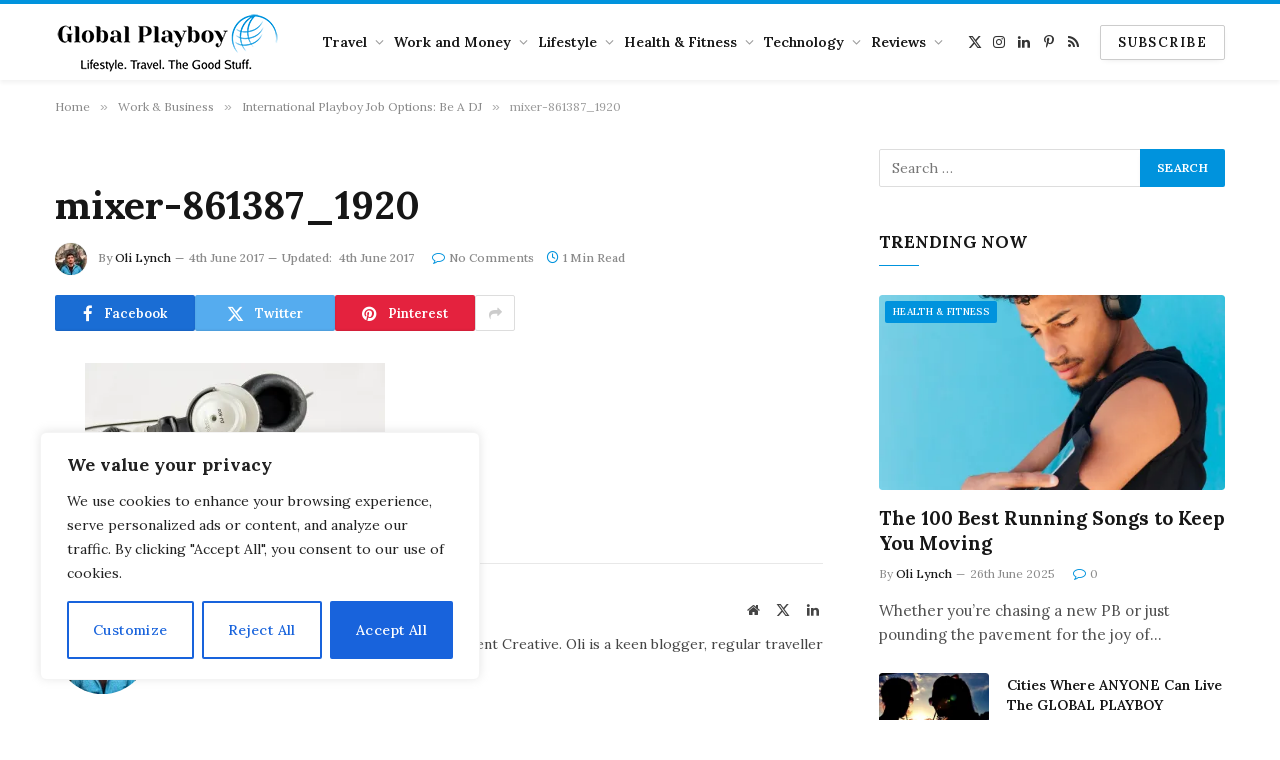

--- FILE ---
content_type: text/html; charset=UTF-8
request_url: https://www.globalplayboy.com/international-playboy-job-options-be-a-dj/mixer-861387_1920/
body_size: 25097
content:

<!DOCTYPE html>
<html lang="en-GB" class="s-light site-s-light">

<head>

	<meta charset="UTF-8" />
	<meta name="viewport" content="width=device-width, initial-scale=1" />
	<meta name='robots' content='index, follow, max-image-preview:large, max-snippet:-1, max-video-preview:-1' />
	<style>img:is([sizes="auto" i], [sizes^="auto," i]) { contain-intrinsic-size: 3000px 1500px }</style>
	
            <script data-no-defer="1" data-ezscrex="false" data-cfasync="false" data-pagespeed-no-defer data-cookieconsent="ignore">
                var ctPublicFunctions = {"_ajax_nonce":"8bb43c3c06","_rest_nonce":"e21fbc2d27","_ajax_url":"\/wp-admin\/admin-ajax.php","_rest_url":"https:\/\/www.globalplayboy.com\/wp-json\/","data__cookies_type":"native","data__ajax_type":"rest","data__bot_detector_enabled":0,"data__frontend_data_log_enabled":1,"cookiePrefix":"","wprocket_detected":false,"host_url":"www.globalplayboy.com","text__ee_click_to_select":"Click to select the whole data","text__ee_original_email":"The complete one is","text__ee_got_it":"Got it","text__ee_blocked":"Blocked","text__ee_cannot_connect":"Cannot connect","text__ee_cannot_decode":"Can not decode email. Unknown reason","text__ee_email_decoder":"CleanTalk email decoder","text__ee_wait_for_decoding":"The magic is on the way!","text__ee_decoding_process":"Please wait a few seconds while we decode the contact data."}
            </script>
        
            <script data-no-defer="1" data-ezscrex="false" data-cfasync="false" data-pagespeed-no-defer data-cookieconsent="ignore">
                var ctPublic = {"_ajax_nonce":"8bb43c3c06","settings__forms__check_internal":"0","settings__forms__check_external":"0","settings__forms__force_protection":0,"settings__forms__search_test":"1","settings__forms__wc_add_to_cart":"0","settings__data__bot_detector_enabled":0,"settings__sfw__anti_crawler":"1","blog_home":"https:\/\/www.globalplayboy.com\/","pixel__setting":"0","pixel__enabled":false,"pixel__url":null,"data__email_check_before_post":"1","data__email_check_exist_post":0,"data__cookies_type":"native","data__key_is_ok":true,"data__visible_fields_required":true,"wl_brandname":"Anti-Spam by CleanTalk","wl_brandname_short":"CleanTalk","ct_checkjs_key":1952509135,"emailEncoderPassKey":"a61b0df4665ec9b1fb57a2b6a7af3fcf","bot_detector_forms_excluded":"W10=","advancedCacheExists":false,"varnishCacheExists":false,"wc_ajax_add_to_cart":false}
            </script>
        
	<!-- This site is optimized with the Yoast SEO plugin v26.7 - https://yoast.com/wordpress/plugins/seo/ -->
	<title>mixer-861387_1920 - Global Playboy</title><link rel="preload" as="font" href="https://www.globalplayboy.com/wp-content/themes/smart-mag/css/icons/fonts/ts-icons.woff2?v2.8" type="font/woff2" crossorigin="anonymous" />
	<link rel="canonical" href="https://www.globalplayboy.com/international-playboy-job-options-be-a-dj/mixer-861387_1920/" />
	<meta property="og:locale" content="en_GB" />
	<meta property="og:type" content="article" />
	<meta property="og:title" content="mixer-861387_1920 - Global Playboy" />
	<meta property="og:description" content="Hercules consoles - pic: Webe Fabrik" />
	<meta property="og:url" content="https://www.globalplayboy.com/international-playboy-job-options-be-a-dj/mixer-861387_1920/" />
	<meta property="og:site_name" content="Global Playboy" />
	<meta property="article:modified_time" content="2017-06-04T18:16:25+00:00" />
	<meta property="og:image" content="https://www.globalplayboy.com/international-playboy-job-options-be-a-dj/mixer-861387_1920" />
	<meta property="og:image:width" content="1920" />
	<meta property="og:image:height" content="1280" />
	<meta property="og:image:type" content="image/jpeg" />
	<meta name="twitter:card" content="summary_large_image" />
	<script type="application/ld+json" class="yoast-schema-graph">{"@context":"https://schema.org","@graph":[{"@type":"WebPage","@id":"https://www.globalplayboy.com/international-playboy-job-options-be-a-dj/mixer-861387_1920/","url":"https://www.globalplayboy.com/international-playboy-job-options-be-a-dj/mixer-861387_1920/","name":"mixer-861387_1920 - Global Playboy","isPartOf":{"@id":"https://www.globalplayboy.com/#website"},"primaryImageOfPage":{"@id":"https://www.globalplayboy.com/international-playboy-job-options-be-a-dj/mixer-861387_1920/#primaryimage"},"image":{"@id":"https://www.globalplayboy.com/international-playboy-job-options-be-a-dj/mixer-861387_1920/#primaryimage"},"thumbnailUrl":"https://i0.wp.com/www.globalplayboy.com/wp-content/uploads/2017/06/mixer-861387_1920.jpg?fit=1920%2C1280&ssl=1","datePublished":"2017-06-04T18:15:53+00:00","dateModified":"2017-06-04T18:16:25+00:00","breadcrumb":{"@id":"https://www.globalplayboy.com/international-playboy-job-options-be-a-dj/mixer-861387_1920/#breadcrumb"},"inLanguage":"en-GB","potentialAction":[{"@type":"ReadAction","target":["https://www.globalplayboy.com/international-playboy-job-options-be-a-dj/mixer-861387_1920/"]}]},{"@type":"ImageObject","inLanguage":"en-GB","@id":"https://www.globalplayboy.com/international-playboy-job-options-be-a-dj/mixer-861387_1920/#primaryimage","url":"https://i0.wp.com/www.globalplayboy.com/wp-content/uploads/2017/06/mixer-861387_1920.jpg?fit=1920%2C1280&ssl=1","contentUrl":"https://i0.wp.com/www.globalplayboy.com/wp-content/uploads/2017/06/mixer-861387_1920.jpg?fit=1920%2C1280&ssl=1"},{"@type":"BreadcrumbList","@id":"https://www.globalplayboy.com/international-playboy-job-options-be-a-dj/mixer-861387_1920/#breadcrumb","itemListElement":[{"@type":"ListItem","position":1,"name":"Home","item":"https://www.globalplayboy.com/"},{"@type":"ListItem","position":2,"name":"International Playboy Job Options: Be A DJ","item":"https://www.globalplayboy.com/international-playboy-job-options-be-a-dj/"},{"@type":"ListItem","position":3,"name":"mixer-861387_1920"}]},{"@type":"WebSite","@id":"https://www.globalplayboy.com/#website","url":"https://www.globalplayboy.com/","name":"Global Playboy","description":"Mens Lifestyle. Travel. The Good Stuff.","potentialAction":[{"@type":"SearchAction","target":{"@type":"EntryPoint","urlTemplate":"https://www.globalplayboy.com/?s={search_term_string}"},"query-input":{"@type":"PropertyValueSpecification","valueRequired":true,"valueName":"search_term_string"}}],"inLanguage":"en-GB"}]}</script>
	<!-- / Yoast SEO plugin. -->


<link rel='dns-prefetch' href='//secure.gravatar.com' />
<link rel='dns-prefetch' href='//www.googletagmanager.com' />
<link rel='dns-prefetch' href='//stats.wp.com' />
<link rel='dns-prefetch' href='//fonts.googleapis.com' />
<link rel='dns-prefetch' href='//v0.wordpress.com' />
<link rel='dns-prefetch' href='//pagead2.googlesyndication.com' />
<link rel='preconnect' href='//i0.wp.com' />
<link rel='preconnect' href='//c0.wp.com' />
<link rel="alternate" type="application/rss+xml" title="Global Playboy &raquo; Feed" href="https://www.globalplayboy.com/feed/" />
<link rel="alternate" type="application/rss+xml" title="Global Playboy &raquo; Comments Feed" href="https://www.globalplayboy.com/comments/feed/" />
<link rel="alternate" type="application/rss+xml" title="Global Playboy &raquo; mixer-861387_1920 Comments Feed" href="https://www.globalplayboy.com/international-playboy-job-options-be-a-dj/mixer-861387_1920/feed/" />
		<style>
			.lazyload,
			.lazyloading {
				max-width: 100%;
			}
		</style>
		<script type="text/javascript">
/* <![CDATA[ */
window._wpemojiSettings = {"baseUrl":"https:\/\/s.w.org\/images\/core\/emoji\/16.0.1\/72x72\/","ext":".png","svgUrl":"https:\/\/s.w.org\/images\/core\/emoji\/16.0.1\/svg\/","svgExt":".svg","source":{"concatemoji":"https:\/\/www.globalplayboy.com\/wp-includes\/js\/wp-emoji-release.min.js?ver=6.8.3"}};
/*! This file is auto-generated */
!function(s,n){var o,i,e;function c(e){try{var t={supportTests:e,timestamp:(new Date).valueOf()};sessionStorage.setItem(o,JSON.stringify(t))}catch(e){}}function p(e,t,n){e.clearRect(0,0,e.canvas.width,e.canvas.height),e.fillText(t,0,0);var t=new Uint32Array(e.getImageData(0,0,e.canvas.width,e.canvas.height).data),a=(e.clearRect(0,0,e.canvas.width,e.canvas.height),e.fillText(n,0,0),new Uint32Array(e.getImageData(0,0,e.canvas.width,e.canvas.height).data));return t.every(function(e,t){return e===a[t]})}function u(e,t){e.clearRect(0,0,e.canvas.width,e.canvas.height),e.fillText(t,0,0);for(var n=e.getImageData(16,16,1,1),a=0;a<n.data.length;a++)if(0!==n.data[a])return!1;return!0}function f(e,t,n,a){switch(t){case"flag":return n(e,"\ud83c\udff3\ufe0f\u200d\u26a7\ufe0f","\ud83c\udff3\ufe0f\u200b\u26a7\ufe0f")?!1:!n(e,"\ud83c\udde8\ud83c\uddf6","\ud83c\udde8\u200b\ud83c\uddf6")&&!n(e,"\ud83c\udff4\udb40\udc67\udb40\udc62\udb40\udc65\udb40\udc6e\udb40\udc67\udb40\udc7f","\ud83c\udff4\u200b\udb40\udc67\u200b\udb40\udc62\u200b\udb40\udc65\u200b\udb40\udc6e\u200b\udb40\udc67\u200b\udb40\udc7f");case"emoji":return!a(e,"\ud83e\udedf")}return!1}function g(e,t,n,a){var r="undefined"!=typeof WorkerGlobalScope&&self instanceof WorkerGlobalScope?new OffscreenCanvas(300,150):s.createElement("canvas"),o=r.getContext("2d",{willReadFrequently:!0}),i=(o.textBaseline="top",o.font="600 32px Arial",{});return e.forEach(function(e){i[e]=t(o,e,n,a)}),i}function t(e){var t=s.createElement("script");t.src=e,t.defer=!0,s.head.appendChild(t)}"undefined"!=typeof Promise&&(o="wpEmojiSettingsSupports",i=["flag","emoji"],n.supports={everything:!0,everythingExceptFlag:!0},e=new Promise(function(e){s.addEventListener("DOMContentLoaded",e,{once:!0})}),new Promise(function(t){var n=function(){try{var e=JSON.parse(sessionStorage.getItem(o));if("object"==typeof e&&"number"==typeof e.timestamp&&(new Date).valueOf()<e.timestamp+604800&&"object"==typeof e.supportTests)return e.supportTests}catch(e){}return null}();if(!n){if("undefined"!=typeof Worker&&"undefined"!=typeof OffscreenCanvas&&"undefined"!=typeof URL&&URL.createObjectURL&&"undefined"!=typeof Blob)try{var e="postMessage("+g.toString()+"("+[JSON.stringify(i),f.toString(),p.toString(),u.toString()].join(",")+"));",a=new Blob([e],{type:"text/javascript"}),r=new Worker(URL.createObjectURL(a),{name:"wpTestEmojiSupports"});return void(r.onmessage=function(e){c(n=e.data),r.terminate(),t(n)})}catch(e){}c(n=g(i,f,p,u))}t(n)}).then(function(e){for(var t in e)n.supports[t]=e[t],n.supports.everything=n.supports.everything&&n.supports[t],"flag"!==t&&(n.supports.everythingExceptFlag=n.supports.everythingExceptFlag&&n.supports[t]);n.supports.everythingExceptFlag=n.supports.everythingExceptFlag&&!n.supports.flag,n.DOMReady=!1,n.readyCallback=function(){n.DOMReady=!0}}).then(function(){return e}).then(function(){var e;n.supports.everything||(n.readyCallback(),(e=n.source||{}).concatemoji?t(e.concatemoji):e.wpemoji&&e.twemoji&&(t(e.twemoji),t(e.wpemoji)))}))}((window,document),window._wpemojiSettings);
/* ]]> */
</script>
<style id='wp-emoji-styles-inline-css' type='text/css'>

	img.wp-smiley, img.emoji {
		display: inline !important;
		border: none !important;
		box-shadow: none !important;
		height: 1em !important;
		width: 1em !important;
		margin: 0 0.07em !important;
		vertical-align: -0.1em !important;
		background: none !important;
		padding: 0 !important;
	}
</style>
<link rel='stylesheet' id='wp-block-library-css' href='https://c0.wp.com/c/6.8.3/wp-includes/css/dist/block-library/style.min.css' type='text/css' media='all' />
<style id='classic-theme-styles-inline-css' type='text/css'>
/*! This file is auto-generated */
.wp-block-button__link{color:#fff;background-color:#32373c;border-radius:9999px;box-shadow:none;text-decoration:none;padding:calc(.667em + 2px) calc(1.333em + 2px);font-size:1.125em}.wp-block-file__button{background:#32373c;color:#fff;text-decoration:none}
</style>
<link rel='stylesheet' id='mediaelement-css' href='https://c0.wp.com/c/6.8.3/wp-includes/js/mediaelement/mediaelementplayer-legacy.min.css' type='text/css' media='all' />
<link rel='stylesheet' id='wp-mediaelement-css' href='https://c0.wp.com/c/6.8.3/wp-includes/js/mediaelement/wp-mediaelement.min.css' type='text/css' media='all' />
<style id='jetpack-sharing-buttons-style-inline-css' type='text/css'>
.jetpack-sharing-buttons__services-list{display:flex;flex-direction:row;flex-wrap:wrap;gap:0;list-style-type:none;margin:5px;padding:0}.jetpack-sharing-buttons__services-list.has-small-icon-size{font-size:12px}.jetpack-sharing-buttons__services-list.has-normal-icon-size{font-size:16px}.jetpack-sharing-buttons__services-list.has-large-icon-size{font-size:24px}.jetpack-sharing-buttons__services-list.has-huge-icon-size{font-size:36px}@media print{.jetpack-sharing-buttons__services-list{display:none!important}}.editor-styles-wrapper .wp-block-jetpack-sharing-buttons{gap:0;padding-inline-start:0}ul.jetpack-sharing-buttons__services-list.has-background{padding:1.25em 2.375em}
</style>
<style id='global-styles-inline-css' type='text/css'>
:root{--wp--preset--aspect-ratio--square: 1;--wp--preset--aspect-ratio--4-3: 4/3;--wp--preset--aspect-ratio--3-4: 3/4;--wp--preset--aspect-ratio--3-2: 3/2;--wp--preset--aspect-ratio--2-3: 2/3;--wp--preset--aspect-ratio--16-9: 16/9;--wp--preset--aspect-ratio--9-16: 9/16;--wp--preset--color--black: #000000;--wp--preset--color--cyan-bluish-gray: #abb8c3;--wp--preset--color--white: #ffffff;--wp--preset--color--pale-pink: #f78da7;--wp--preset--color--vivid-red: #cf2e2e;--wp--preset--color--luminous-vivid-orange: #ff6900;--wp--preset--color--luminous-vivid-amber: #fcb900;--wp--preset--color--light-green-cyan: #7bdcb5;--wp--preset--color--vivid-green-cyan: #00d084;--wp--preset--color--pale-cyan-blue: #8ed1fc;--wp--preset--color--vivid-cyan-blue: #0693e3;--wp--preset--color--vivid-purple: #9b51e0;--wp--preset--gradient--vivid-cyan-blue-to-vivid-purple: linear-gradient(135deg,rgba(6,147,227,1) 0%,rgb(155,81,224) 100%);--wp--preset--gradient--light-green-cyan-to-vivid-green-cyan: linear-gradient(135deg,rgb(122,220,180) 0%,rgb(0,208,130) 100%);--wp--preset--gradient--luminous-vivid-amber-to-luminous-vivid-orange: linear-gradient(135deg,rgba(252,185,0,1) 0%,rgba(255,105,0,1) 100%);--wp--preset--gradient--luminous-vivid-orange-to-vivid-red: linear-gradient(135deg,rgba(255,105,0,1) 0%,rgb(207,46,46) 100%);--wp--preset--gradient--very-light-gray-to-cyan-bluish-gray: linear-gradient(135deg,rgb(238,238,238) 0%,rgb(169,184,195) 100%);--wp--preset--gradient--cool-to-warm-spectrum: linear-gradient(135deg,rgb(74,234,220) 0%,rgb(151,120,209) 20%,rgb(207,42,186) 40%,rgb(238,44,130) 60%,rgb(251,105,98) 80%,rgb(254,248,76) 100%);--wp--preset--gradient--blush-light-purple: linear-gradient(135deg,rgb(255,206,236) 0%,rgb(152,150,240) 100%);--wp--preset--gradient--blush-bordeaux: linear-gradient(135deg,rgb(254,205,165) 0%,rgb(254,45,45) 50%,rgb(107,0,62) 100%);--wp--preset--gradient--luminous-dusk: linear-gradient(135deg,rgb(255,203,112) 0%,rgb(199,81,192) 50%,rgb(65,88,208) 100%);--wp--preset--gradient--pale-ocean: linear-gradient(135deg,rgb(255,245,203) 0%,rgb(182,227,212) 50%,rgb(51,167,181) 100%);--wp--preset--gradient--electric-grass: linear-gradient(135deg,rgb(202,248,128) 0%,rgb(113,206,126) 100%);--wp--preset--gradient--midnight: linear-gradient(135deg,rgb(2,3,129) 0%,rgb(40,116,252) 100%);--wp--preset--font-size--small: 13px;--wp--preset--font-size--medium: 20px;--wp--preset--font-size--large: 36px;--wp--preset--font-size--x-large: 42px;--wp--preset--spacing--20: 0.44rem;--wp--preset--spacing--30: 0.67rem;--wp--preset--spacing--40: 1rem;--wp--preset--spacing--50: 1.5rem;--wp--preset--spacing--60: 2.25rem;--wp--preset--spacing--70: 3.38rem;--wp--preset--spacing--80: 5.06rem;--wp--preset--shadow--natural: 6px 6px 9px rgba(0, 0, 0, 0.2);--wp--preset--shadow--deep: 12px 12px 50px rgba(0, 0, 0, 0.4);--wp--preset--shadow--sharp: 6px 6px 0px rgba(0, 0, 0, 0.2);--wp--preset--shadow--outlined: 6px 6px 0px -3px rgba(255, 255, 255, 1), 6px 6px rgba(0, 0, 0, 1);--wp--preset--shadow--crisp: 6px 6px 0px rgba(0, 0, 0, 1);}:where(.is-layout-flex){gap: 0.5em;}:where(.is-layout-grid){gap: 0.5em;}body .is-layout-flex{display: flex;}.is-layout-flex{flex-wrap: wrap;align-items: center;}.is-layout-flex > :is(*, div){margin: 0;}body .is-layout-grid{display: grid;}.is-layout-grid > :is(*, div){margin: 0;}:where(.wp-block-columns.is-layout-flex){gap: 2em;}:where(.wp-block-columns.is-layout-grid){gap: 2em;}:where(.wp-block-post-template.is-layout-flex){gap: 1.25em;}:where(.wp-block-post-template.is-layout-grid){gap: 1.25em;}.has-black-color{color: var(--wp--preset--color--black) !important;}.has-cyan-bluish-gray-color{color: var(--wp--preset--color--cyan-bluish-gray) !important;}.has-white-color{color: var(--wp--preset--color--white) !important;}.has-pale-pink-color{color: var(--wp--preset--color--pale-pink) !important;}.has-vivid-red-color{color: var(--wp--preset--color--vivid-red) !important;}.has-luminous-vivid-orange-color{color: var(--wp--preset--color--luminous-vivid-orange) !important;}.has-luminous-vivid-amber-color{color: var(--wp--preset--color--luminous-vivid-amber) !important;}.has-light-green-cyan-color{color: var(--wp--preset--color--light-green-cyan) !important;}.has-vivid-green-cyan-color{color: var(--wp--preset--color--vivid-green-cyan) !important;}.has-pale-cyan-blue-color{color: var(--wp--preset--color--pale-cyan-blue) !important;}.has-vivid-cyan-blue-color{color: var(--wp--preset--color--vivid-cyan-blue) !important;}.has-vivid-purple-color{color: var(--wp--preset--color--vivid-purple) !important;}.has-black-background-color{background-color: var(--wp--preset--color--black) !important;}.has-cyan-bluish-gray-background-color{background-color: var(--wp--preset--color--cyan-bluish-gray) !important;}.has-white-background-color{background-color: var(--wp--preset--color--white) !important;}.has-pale-pink-background-color{background-color: var(--wp--preset--color--pale-pink) !important;}.has-vivid-red-background-color{background-color: var(--wp--preset--color--vivid-red) !important;}.has-luminous-vivid-orange-background-color{background-color: var(--wp--preset--color--luminous-vivid-orange) !important;}.has-luminous-vivid-amber-background-color{background-color: var(--wp--preset--color--luminous-vivid-amber) !important;}.has-light-green-cyan-background-color{background-color: var(--wp--preset--color--light-green-cyan) !important;}.has-vivid-green-cyan-background-color{background-color: var(--wp--preset--color--vivid-green-cyan) !important;}.has-pale-cyan-blue-background-color{background-color: var(--wp--preset--color--pale-cyan-blue) !important;}.has-vivid-cyan-blue-background-color{background-color: var(--wp--preset--color--vivid-cyan-blue) !important;}.has-vivid-purple-background-color{background-color: var(--wp--preset--color--vivid-purple) !important;}.has-black-border-color{border-color: var(--wp--preset--color--black) !important;}.has-cyan-bluish-gray-border-color{border-color: var(--wp--preset--color--cyan-bluish-gray) !important;}.has-white-border-color{border-color: var(--wp--preset--color--white) !important;}.has-pale-pink-border-color{border-color: var(--wp--preset--color--pale-pink) !important;}.has-vivid-red-border-color{border-color: var(--wp--preset--color--vivid-red) !important;}.has-luminous-vivid-orange-border-color{border-color: var(--wp--preset--color--luminous-vivid-orange) !important;}.has-luminous-vivid-amber-border-color{border-color: var(--wp--preset--color--luminous-vivid-amber) !important;}.has-light-green-cyan-border-color{border-color: var(--wp--preset--color--light-green-cyan) !important;}.has-vivid-green-cyan-border-color{border-color: var(--wp--preset--color--vivid-green-cyan) !important;}.has-pale-cyan-blue-border-color{border-color: var(--wp--preset--color--pale-cyan-blue) !important;}.has-vivid-cyan-blue-border-color{border-color: var(--wp--preset--color--vivid-cyan-blue) !important;}.has-vivid-purple-border-color{border-color: var(--wp--preset--color--vivid-purple) !important;}.has-vivid-cyan-blue-to-vivid-purple-gradient-background{background: var(--wp--preset--gradient--vivid-cyan-blue-to-vivid-purple) !important;}.has-light-green-cyan-to-vivid-green-cyan-gradient-background{background: var(--wp--preset--gradient--light-green-cyan-to-vivid-green-cyan) !important;}.has-luminous-vivid-amber-to-luminous-vivid-orange-gradient-background{background: var(--wp--preset--gradient--luminous-vivid-amber-to-luminous-vivid-orange) !important;}.has-luminous-vivid-orange-to-vivid-red-gradient-background{background: var(--wp--preset--gradient--luminous-vivid-orange-to-vivid-red) !important;}.has-very-light-gray-to-cyan-bluish-gray-gradient-background{background: var(--wp--preset--gradient--very-light-gray-to-cyan-bluish-gray) !important;}.has-cool-to-warm-spectrum-gradient-background{background: var(--wp--preset--gradient--cool-to-warm-spectrum) !important;}.has-blush-light-purple-gradient-background{background: var(--wp--preset--gradient--blush-light-purple) !important;}.has-blush-bordeaux-gradient-background{background: var(--wp--preset--gradient--blush-bordeaux) !important;}.has-luminous-dusk-gradient-background{background: var(--wp--preset--gradient--luminous-dusk) !important;}.has-pale-ocean-gradient-background{background: var(--wp--preset--gradient--pale-ocean) !important;}.has-electric-grass-gradient-background{background: var(--wp--preset--gradient--electric-grass) !important;}.has-midnight-gradient-background{background: var(--wp--preset--gradient--midnight) !important;}.has-small-font-size{font-size: var(--wp--preset--font-size--small) !important;}.has-medium-font-size{font-size: var(--wp--preset--font-size--medium) !important;}.has-large-font-size{font-size: var(--wp--preset--font-size--large) !important;}.has-x-large-font-size{font-size: var(--wp--preset--font-size--x-large) !important;}
:where(.wp-block-post-template.is-layout-flex){gap: 1.25em;}:where(.wp-block-post-template.is-layout-grid){gap: 1.25em;}
:where(.wp-block-columns.is-layout-flex){gap: 2em;}:where(.wp-block-columns.is-layout-grid){gap: 2em;}
:root :where(.wp-block-pullquote){font-size: 1.5em;line-height: 1.6;}
</style>
<link rel='stylesheet' id='cleantalk-public-css-css' href='https://www.globalplayboy.com/wp-content/plugins/cleantalk-spam-protect/css/cleantalk-public.min.css?ver=6.70.1_1766168493' type='text/css' media='all' />
<link rel='stylesheet' id='cleantalk-email-decoder-css-css' href='https://www.globalplayboy.com/wp-content/plugins/cleantalk-spam-protect/css/cleantalk-email-decoder.min.css?ver=6.70.1_1766168493' type='text/css' media='all' />
<link rel='stylesheet' id='smartmag-core-css' href='https://www.globalplayboy.com/wp-content/themes/smart-mag/style.css?ver=9.5.0' type='text/css' media='all' />
<style id='smartmag-core-inline-css' type='text/css'>
:root { --c-main: #0093dd;
--c-main-rgb: 0,147,221;
--text-font: "Lora", system-ui, -apple-system, "Segoe UI", Arial, sans-serif;
--body-font: "Lora", system-ui, -apple-system, "Segoe UI", Arial, sans-serif;
--title-font: "Lora", system-ui, -apple-system, "Segoe UI", Arial, sans-serif;
--h-font: "Lora", system-ui, -apple-system, "Segoe UI", Arial, sans-serif;
--text-h-font: var(--h-font);
--title-size-m: 19px;
--main-width: 1170px;
--c-p-meta-icons: var(--c-main); }
.smart-head-main { --c-shadow: rgba(0,0,0,0.05); }
.smart-head-main .smart-head-mid { --head-h: 80px; border-top-width: 4px; border-top-color: var(--c-main); }
.smart-head-main .smart-head-bot { border-top-width: 1px; }
.smart-head-main .smart-head-sticky { max-height: 80px; --head-h: 80px; }
.navigation-main .menu > li > a { font-size: 14px; }
.navigation-main { --nav-items-space: 5px; }
.s-light .navigation { --c-nav-blip: #9b9b9b; }
.smart-head-mobile .smart-head-mid { border-top-width: 4px; border-top-color: var(--c-main); }
.navigation-small .menu > li > a { letter-spacing: -0.01em; }
.smart-head-main .offcanvas-toggle { transform: scale(0.85); }
.main-footer .upper-footer { background-color: #00171e; }
.main-footer .lower-footer { background-color: #000f16; }
.l-post { --media-radius: 3px; }
.cat-labels .category { font-size: 10px; border-radius: 2px; }
.cat-labels-overlay { margin-top: 6px; margin-left: 6px; }
.post-meta-single .meta-item, .post-meta-single .text-in { font-weight: 500; }
.the-post-header .post-meta .post-title { line-height: 1.2; }
.entry-content { font-family: "Lora", system-ui, -apple-system, "Segoe UI", Arial, sans-serif; }
.site-s-light .entry-content { color: #2d2d2d; }
.post-content h1 { font-size: 24px; }
.post-content h2 { font-size: 22px; }
.post-content h3 { font-size: 20px; }
.post-content h4 { font-size: 18px; }
.post-content h5 { font-size: 16px; }
.post-content h6 { font-size: 14px; }
.post-share-b:not(.is-not-global) { --service-height: 36px; }
@media (min-width: 1200px) { .s-head-modern-a .post-title { font-size: 39px; } }
@media (min-width: 940px) and (max-width: 1200px) { .navigation-main .menu > li > a { font-size: calc(10px + (14px - 10px) * .7); } }


</style>
<link rel='stylesheet' id='smartmag-magnific-popup-css' href='https://www.globalplayboy.com/wp-content/themes/smart-mag/css/lightbox.css?ver=9.5.0' type='text/css' media='all' />
<link rel='stylesheet' id='smartmag-icons-css' href='https://www.globalplayboy.com/wp-content/themes/smart-mag/css/icons/icons.css?ver=9.5.0' type='text/css' media='all' />
<link rel='stylesheet' id='smartmag-gfonts-custom-css' href='https://fonts.googleapis.com/css?family=Lora%3A400%2C500%2C600%2C700&#038;display=swap' type='text/css' media='all' />
<script type="text/javascript" id="cookie-law-info-js-extra">
/* <![CDATA[ */
var _ckyConfig = {"_ipData":[],"_assetsURL":"https:\/\/www.globalplayboy.com\/wp-content\/plugins\/cookie-law-info\/lite\/frontend\/images\/","_publicURL":"https:\/\/www.globalplayboy.com","_expiry":"365","_categories":[{"name":"Necessary","slug":"necessary","isNecessary":true,"ccpaDoNotSell":true,"cookies":[],"active":true,"defaultConsent":{"gdpr":true,"ccpa":true}},{"name":"Functional","slug":"functional","isNecessary":false,"ccpaDoNotSell":true,"cookies":[],"active":true,"defaultConsent":{"gdpr":false,"ccpa":false}},{"name":"Analytics","slug":"analytics","isNecessary":false,"ccpaDoNotSell":true,"cookies":[],"active":true,"defaultConsent":{"gdpr":false,"ccpa":false}},{"name":"Performance","slug":"performance","isNecessary":false,"ccpaDoNotSell":true,"cookies":[],"active":true,"defaultConsent":{"gdpr":false,"ccpa":false}},{"name":"Advertisement","slug":"advertisement","isNecessary":false,"ccpaDoNotSell":true,"cookies":[],"active":true,"defaultConsent":{"gdpr":false,"ccpa":false}}],"_activeLaw":"gdpr","_rootDomain":"","_block":"1","_showBanner":"1","_bannerConfig":{"settings":{"type":"box","preferenceCenterType":"popup","position":"bottom-left","applicableLaw":"gdpr"},"behaviours":{"reloadBannerOnAccept":false,"loadAnalyticsByDefault":false,"animations":{"onLoad":"animate","onHide":"sticky"}},"config":{"revisitConsent":{"status":true,"tag":"revisit-consent","position":"bottom-left","meta":{"url":"#"},"styles":{"background-color":"#0056A7"},"elements":{"title":{"type":"text","tag":"revisit-consent-title","status":true,"styles":{"color":"#0056a7"}}}},"preferenceCenter":{"toggle":{"status":true,"tag":"detail-category-toggle","type":"toggle","states":{"active":{"styles":{"background-color":"#1863DC"}},"inactive":{"styles":{"background-color":"#D0D5D2"}}}}},"categoryPreview":{"status":false,"toggle":{"status":true,"tag":"detail-category-preview-toggle","type":"toggle","states":{"active":{"styles":{"background-color":"#1863DC"}},"inactive":{"styles":{"background-color":"#D0D5D2"}}}}},"videoPlaceholder":{"status":true,"styles":{"background-color":"#000000","border-color":"#000000","color":"#ffffff"}},"readMore":{"status":false,"tag":"readmore-button","type":"link","meta":{"noFollow":true,"newTab":true},"styles":{"color":"#1863DC","background-color":"transparent","border-color":"transparent"}},"showMore":{"status":true,"tag":"show-desc-button","type":"button","styles":{"color":"#1863DC"}},"showLess":{"status":true,"tag":"hide-desc-button","type":"button","styles":{"color":"#1863DC"}},"alwaysActive":{"status":true,"tag":"always-active","styles":{"color":"#008000"}},"manualLinks":{"status":true,"tag":"manual-links","type":"link","styles":{"color":"#1863DC"}},"auditTable":{"status":true},"optOption":{"status":true,"toggle":{"status":true,"tag":"optout-option-toggle","type":"toggle","states":{"active":{"styles":{"background-color":"#1863dc"}},"inactive":{"styles":{"background-color":"#FFFFFF"}}}}}}},"_version":"3.3.9.1","_logConsent":"1","_tags":[{"tag":"accept-button","styles":{"color":"#FFFFFF","background-color":"#1863DC","border-color":"#1863DC"}},{"tag":"reject-button","styles":{"color":"#1863DC","background-color":"transparent","border-color":"#1863DC"}},{"tag":"settings-button","styles":{"color":"#1863DC","background-color":"transparent","border-color":"#1863DC"}},{"tag":"readmore-button","styles":{"color":"#1863DC","background-color":"transparent","border-color":"transparent"}},{"tag":"donotsell-button","styles":{"color":"#1863DC","background-color":"transparent","border-color":"transparent"}},{"tag":"show-desc-button","styles":{"color":"#1863DC"}},{"tag":"hide-desc-button","styles":{"color":"#1863DC"}},{"tag":"cky-always-active","styles":[]},{"tag":"cky-link","styles":[]},{"tag":"accept-button","styles":{"color":"#FFFFFF","background-color":"#1863DC","border-color":"#1863DC"}},{"tag":"revisit-consent","styles":{"background-color":"#0056A7"}}],"_shortCodes":[{"key":"cky_readmore","content":"<a href=\"#\" class=\"cky-policy\" aria-label=\"Cookie Policy\" target=\"_blank\" rel=\"noopener\" data-cky-tag=\"readmore-button\">Cookie Policy<\/a>","tag":"readmore-button","status":false,"attributes":{"rel":"nofollow","target":"_blank"}},{"key":"cky_show_desc","content":"<button class=\"cky-show-desc-btn\" data-cky-tag=\"show-desc-button\" aria-label=\"Show more\">Show more<\/button>","tag":"show-desc-button","status":true,"attributes":[]},{"key":"cky_hide_desc","content":"<button class=\"cky-show-desc-btn\" data-cky-tag=\"hide-desc-button\" aria-label=\"Show less\">Show less<\/button>","tag":"hide-desc-button","status":true,"attributes":[]},{"key":"cky_optout_show_desc","content":"[cky_optout_show_desc]","tag":"optout-show-desc-button","status":true,"attributes":[]},{"key":"cky_optout_hide_desc","content":"[cky_optout_hide_desc]","tag":"optout-hide-desc-button","status":true,"attributes":[]},{"key":"cky_category_toggle_label","content":"[cky_{{status}}_category_label] [cky_preference_{{category_slug}}_title]","tag":"","status":true,"attributes":[]},{"key":"cky_enable_category_label","content":"Enable","tag":"","status":true,"attributes":[]},{"key":"cky_disable_category_label","content":"Disable","tag":"","status":true,"attributes":[]},{"key":"cky_video_placeholder","content":"<div class=\"video-placeholder-normal\" data-cky-tag=\"video-placeholder\" id=\"[UNIQUEID]\"><p class=\"video-placeholder-text-normal\" data-cky-tag=\"placeholder-title\">Please accept cookies to access this content<\/p><\/div>","tag":"","status":true,"attributes":[]},{"key":"cky_enable_optout_label","content":"Enable","tag":"","status":true,"attributes":[]},{"key":"cky_disable_optout_label","content":"Disable","tag":"","status":true,"attributes":[]},{"key":"cky_optout_toggle_label","content":"[cky_{{status}}_optout_label] [cky_optout_option_title]","tag":"","status":true,"attributes":[]},{"key":"cky_optout_option_title","content":"Do Not Sell or Share My Personal Information","tag":"","status":true,"attributes":[]},{"key":"cky_optout_close_label","content":"Close","tag":"","status":true,"attributes":[]},{"key":"cky_preference_close_label","content":"Close","tag":"","status":true,"attributes":[]}],"_rtl":"","_language":"en","_providersToBlock":[]};
var _ckyStyles = {"css":".cky-overlay{background: #000000; opacity: 0.4; position: fixed; top: 0; left: 0; width: 100%; height: 100%; z-index: 99999999;}.cky-hide{display: none;}.cky-btn-revisit-wrapper{display: flex; align-items: center; justify-content: center; background: #0056a7; width: 45px; height: 45px; border-radius: 50%; position: fixed; z-index: 999999; cursor: pointer;}.cky-revisit-bottom-left{bottom: 15px; left: 15px;}.cky-revisit-bottom-right{bottom: 15px; right: 15px;}.cky-btn-revisit-wrapper .cky-btn-revisit{display: flex; align-items: center; justify-content: center; background: none; border: none; cursor: pointer; position: relative; margin: 0; padding: 0;}.cky-btn-revisit-wrapper .cky-btn-revisit img{max-width: fit-content; margin: 0; height: 30px; width: 30px;}.cky-revisit-bottom-left:hover::before{content: attr(data-tooltip); position: absolute; background: #4e4b66; color: #ffffff; left: calc(100% + 7px); font-size: 12px; line-height: 16px; width: max-content; padding: 4px 8px; border-radius: 4px;}.cky-revisit-bottom-left:hover::after{position: absolute; content: \"\"; border: 5px solid transparent; left: calc(100% + 2px); border-left-width: 0; border-right-color: #4e4b66;}.cky-revisit-bottom-right:hover::before{content: attr(data-tooltip); position: absolute; background: #4e4b66; color: #ffffff; right: calc(100% + 7px); font-size: 12px; line-height: 16px; width: max-content; padding: 4px 8px; border-radius: 4px;}.cky-revisit-bottom-right:hover::after{position: absolute; content: \"\"; border: 5px solid transparent; right: calc(100% + 2px); border-right-width: 0; border-left-color: #4e4b66;}.cky-revisit-hide{display: none;}.cky-consent-container{position: fixed; width: 440px; box-sizing: border-box; z-index: 9999999; border-radius: 6px;}.cky-consent-container .cky-consent-bar{background: #ffffff; border: 1px solid; padding: 20px 26px; box-shadow: 0 -1px 10px 0 #acabab4d; border-radius: 6px;}.cky-box-bottom-left{bottom: 40px; left: 40px;}.cky-box-bottom-right{bottom: 40px; right: 40px;}.cky-box-top-left{top: 40px; left: 40px;}.cky-box-top-right{top: 40px; right: 40px;}.cky-custom-brand-logo-wrapper .cky-custom-brand-logo{width: 100px; height: auto; margin: 0 0 12px 0;}.cky-notice .cky-title{color: #212121; font-weight: 700; font-size: 18px; line-height: 24px; margin: 0 0 12px 0;}.cky-notice-des *,.cky-preference-content-wrapper *,.cky-accordion-header-des *,.cky-gpc-wrapper .cky-gpc-desc *{font-size: 14px;}.cky-notice-des{color: #212121; font-size: 14px; line-height: 24px; font-weight: 400;}.cky-notice-des img{height: 25px; width: 25px;}.cky-consent-bar .cky-notice-des p,.cky-gpc-wrapper .cky-gpc-desc p,.cky-preference-body-wrapper .cky-preference-content-wrapper p,.cky-accordion-header-wrapper .cky-accordion-header-des p,.cky-cookie-des-table li div:last-child p{color: inherit; margin-top: 0; overflow-wrap: break-word;}.cky-notice-des P:last-child,.cky-preference-content-wrapper p:last-child,.cky-cookie-des-table li div:last-child p:last-child,.cky-gpc-wrapper .cky-gpc-desc p:last-child{margin-bottom: 0;}.cky-notice-des a.cky-policy,.cky-notice-des button.cky-policy{font-size: 14px; color: #1863dc; white-space: nowrap; cursor: pointer; background: transparent; border: 1px solid; text-decoration: underline;}.cky-notice-des button.cky-policy{padding: 0;}.cky-notice-des a.cky-policy:focus-visible,.cky-notice-des button.cky-policy:focus-visible,.cky-preference-content-wrapper .cky-show-desc-btn:focus-visible,.cky-accordion-header .cky-accordion-btn:focus-visible,.cky-preference-header .cky-btn-close:focus-visible,.cky-switch input[type=\"checkbox\"]:focus-visible,.cky-footer-wrapper a:focus-visible,.cky-btn:focus-visible{outline: 2px solid #1863dc; outline-offset: 2px;}.cky-btn:focus:not(:focus-visible),.cky-accordion-header .cky-accordion-btn:focus:not(:focus-visible),.cky-preference-content-wrapper .cky-show-desc-btn:focus:not(:focus-visible),.cky-btn-revisit-wrapper .cky-btn-revisit:focus:not(:focus-visible),.cky-preference-header .cky-btn-close:focus:not(:focus-visible),.cky-consent-bar .cky-banner-btn-close:focus:not(:focus-visible){outline: 0;}button.cky-show-desc-btn:not(:hover):not(:active){color: #1863dc; background: transparent;}button.cky-accordion-btn:not(:hover):not(:active),button.cky-banner-btn-close:not(:hover):not(:active),button.cky-btn-revisit:not(:hover):not(:active),button.cky-btn-close:not(:hover):not(:active){background: transparent;}.cky-consent-bar button:hover,.cky-modal.cky-modal-open button:hover,.cky-consent-bar button:focus,.cky-modal.cky-modal-open button:focus{text-decoration: none;}.cky-notice-btn-wrapper{display: flex; justify-content: flex-start; align-items: center; flex-wrap: wrap; margin-top: 16px;}.cky-notice-btn-wrapper .cky-btn{text-shadow: none; box-shadow: none;}.cky-btn{flex: auto; max-width: 100%; font-size: 14px; font-family: inherit; line-height: 24px; padding: 8px; font-weight: 500; margin: 0 8px 0 0; border-radius: 2px; cursor: pointer; text-align: center; text-transform: none; min-height: 0;}.cky-btn:hover{opacity: 0.8;}.cky-btn-customize{color: #1863dc; background: transparent; border: 2px solid #1863dc;}.cky-btn-reject{color: #1863dc; background: transparent; border: 2px solid #1863dc;}.cky-btn-accept{background: #1863dc; color: #ffffff; border: 2px solid #1863dc;}.cky-btn:last-child{margin-right: 0;}@media (max-width: 576px){.cky-box-bottom-left{bottom: 0; left: 0;}.cky-box-bottom-right{bottom: 0; right: 0;}.cky-box-top-left{top: 0; left: 0;}.cky-box-top-right{top: 0; right: 0;}}@media (max-width: 440px){.cky-box-bottom-left, .cky-box-bottom-right, .cky-box-top-left, .cky-box-top-right{width: 100%; max-width: 100%;}.cky-consent-container .cky-consent-bar{padding: 20px 0;}.cky-custom-brand-logo-wrapper, .cky-notice .cky-title, .cky-notice-des, .cky-notice-btn-wrapper{padding: 0 24px;}.cky-notice-des{max-height: 40vh; overflow-y: scroll;}.cky-notice-btn-wrapper{flex-direction: column; margin-top: 0;}.cky-btn{width: 100%; margin: 10px 0 0 0;}.cky-notice-btn-wrapper .cky-btn-customize{order: 2;}.cky-notice-btn-wrapper .cky-btn-reject{order: 3;}.cky-notice-btn-wrapper .cky-btn-accept{order: 1; margin-top: 16px;}}@media (max-width: 352px){.cky-notice .cky-title{font-size: 16px;}.cky-notice-des *{font-size: 12px;}.cky-notice-des, .cky-btn{font-size: 12px;}}.cky-modal.cky-modal-open{display: flex; visibility: visible; -webkit-transform: translate(-50%, -50%); -moz-transform: translate(-50%, -50%); -ms-transform: translate(-50%, -50%); -o-transform: translate(-50%, -50%); transform: translate(-50%, -50%); top: 50%; left: 50%; transition: all 1s ease;}.cky-modal{box-shadow: 0 32px 68px rgba(0, 0, 0, 0.3); margin: 0 auto; position: fixed; max-width: 100%; background: #ffffff; top: 50%; box-sizing: border-box; border-radius: 6px; z-index: 999999999; color: #212121; -webkit-transform: translate(-50%, 100%); -moz-transform: translate(-50%, 100%); -ms-transform: translate(-50%, 100%); -o-transform: translate(-50%, 100%); transform: translate(-50%, 100%); visibility: hidden; transition: all 0s ease;}.cky-preference-center{max-height: 79vh; overflow: hidden; width: 845px; overflow: hidden; flex: 1 1 0; display: flex; flex-direction: column; border-radius: 6px;}.cky-preference-header{display: flex; align-items: center; justify-content: space-between; padding: 22px 24px; border-bottom: 1px solid;}.cky-preference-header .cky-preference-title{font-size: 18px; font-weight: 700; line-height: 24px;}.cky-preference-header .cky-btn-close{margin: 0; cursor: pointer; vertical-align: middle; padding: 0; background: none; border: none; width: auto; height: auto; min-height: 0; line-height: 0; text-shadow: none; box-shadow: none;}.cky-preference-header .cky-btn-close img{margin: 0; height: 10px; width: 10px;}.cky-preference-body-wrapper{padding: 0 24px; flex: 1; overflow: auto; box-sizing: border-box;}.cky-preference-content-wrapper,.cky-gpc-wrapper .cky-gpc-desc{font-size: 14px; line-height: 24px; font-weight: 400; padding: 12px 0;}.cky-preference-content-wrapper{border-bottom: 1px solid;}.cky-preference-content-wrapper img{height: 25px; width: 25px;}.cky-preference-content-wrapper .cky-show-desc-btn{font-size: 14px; font-family: inherit; color: #1863dc; text-decoration: none; line-height: 24px; padding: 0; margin: 0; white-space: nowrap; cursor: pointer; background: transparent; border-color: transparent; text-transform: none; min-height: 0; text-shadow: none; box-shadow: none;}.cky-accordion-wrapper{margin-bottom: 10px;}.cky-accordion{border-bottom: 1px solid;}.cky-accordion:last-child{border-bottom: none;}.cky-accordion .cky-accordion-item{display: flex; margin-top: 10px;}.cky-accordion .cky-accordion-body{display: none;}.cky-accordion.cky-accordion-active .cky-accordion-body{display: block; padding: 0 22px; margin-bottom: 16px;}.cky-accordion-header-wrapper{cursor: pointer; width: 100%;}.cky-accordion-item .cky-accordion-header{display: flex; justify-content: space-between; align-items: center;}.cky-accordion-header .cky-accordion-btn{font-size: 16px; font-family: inherit; color: #212121; line-height: 24px; background: none; border: none; font-weight: 700; padding: 0; margin: 0; cursor: pointer; text-transform: none; min-height: 0; text-shadow: none; box-shadow: none;}.cky-accordion-header .cky-always-active{color: #008000; font-weight: 600; line-height: 24px; font-size: 14px;}.cky-accordion-header-des{font-size: 14px; line-height: 24px; margin: 10px 0 16px 0;}.cky-accordion-chevron{margin-right: 22px; position: relative; cursor: pointer;}.cky-accordion-chevron-hide{display: none;}.cky-accordion .cky-accordion-chevron i::before{content: \"\"; position: absolute; border-right: 1.4px solid; border-bottom: 1.4px solid; border-color: inherit; height: 6px; width: 6px; -webkit-transform: rotate(-45deg); -moz-transform: rotate(-45deg); -ms-transform: rotate(-45deg); -o-transform: rotate(-45deg); transform: rotate(-45deg); transition: all 0.2s ease-in-out; top: 8px;}.cky-accordion.cky-accordion-active .cky-accordion-chevron i::before{-webkit-transform: rotate(45deg); -moz-transform: rotate(45deg); -ms-transform: rotate(45deg); -o-transform: rotate(45deg); transform: rotate(45deg);}.cky-audit-table{background: #f4f4f4; border-radius: 6px;}.cky-audit-table .cky-empty-cookies-text{color: inherit; font-size: 12px; line-height: 24px; margin: 0; padding: 10px;}.cky-audit-table .cky-cookie-des-table{font-size: 12px; line-height: 24px; font-weight: normal; padding: 15px 10px; border-bottom: 1px solid; border-bottom-color: inherit; margin: 0;}.cky-audit-table .cky-cookie-des-table:last-child{border-bottom: none;}.cky-audit-table .cky-cookie-des-table li{list-style-type: none; display: flex; padding: 3px 0;}.cky-audit-table .cky-cookie-des-table li:first-child{padding-top: 0;}.cky-cookie-des-table li div:first-child{width: 100px; font-weight: 600; word-break: break-word; word-wrap: break-word;}.cky-cookie-des-table li div:last-child{flex: 1; word-break: break-word; word-wrap: break-word; margin-left: 8px;}.cky-footer-shadow{display: block; width: 100%; height: 40px; background: linear-gradient(180deg, rgba(255, 255, 255, 0) 0%, #ffffff 100%); position: absolute; bottom: calc(100% - 1px);}.cky-footer-wrapper{position: relative;}.cky-prefrence-btn-wrapper{display: flex; flex-wrap: wrap; align-items: center; justify-content: center; padding: 22px 24px; border-top: 1px solid;}.cky-prefrence-btn-wrapper .cky-btn{flex: auto; max-width: 100%; text-shadow: none; box-shadow: none;}.cky-btn-preferences{color: #1863dc; background: transparent; border: 2px solid #1863dc;}.cky-preference-header,.cky-preference-body-wrapper,.cky-preference-content-wrapper,.cky-accordion-wrapper,.cky-accordion,.cky-accordion-wrapper,.cky-footer-wrapper,.cky-prefrence-btn-wrapper{border-color: inherit;}@media (max-width: 845px){.cky-modal{max-width: calc(100% - 16px);}}@media (max-width: 576px){.cky-modal{max-width: 100%;}.cky-preference-center{max-height: 100vh;}.cky-prefrence-btn-wrapper{flex-direction: column;}.cky-accordion.cky-accordion-active .cky-accordion-body{padding-right: 0;}.cky-prefrence-btn-wrapper .cky-btn{width: 100%; margin: 10px 0 0 0;}.cky-prefrence-btn-wrapper .cky-btn-reject{order: 3;}.cky-prefrence-btn-wrapper .cky-btn-accept{order: 1; margin-top: 0;}.cky-prefrence-btn-wrapper .cky-btn-preferences{order: 2;}}@media (max-width: 425px){.cky-accordion-chevron{margin-right: 15px;}.cky-notice-btn-wrapper{margin-top: 0;}.cky-accordion.cky-accordion-active .cky-accordion-body{padding: 0 15px;}}@media (max-width: 352px){.cky-preference-header .cky-preference-title{font-size: 16px;}.cky-preference-header{padding: 16px 24px;}.cky-preference-content-wrapper *, .cky-accordion-header-des *{font-size: 12px;}.cky-preference-content-wrapper, .cky-preference-content-wrapper .cky-show-more, .cky-accordion-header .cky-always-active, .cky-accordion-header-des, .cky-preference-content-wrapper .cky-show-desc-btn, .cky-notice-des a.cky-policy{font-size: 12px;}.cky-accordion-header .cky-accordion-btn{font-size: 14px;}}.cky-switch{display: flex;}.cky-switch input[type=\"checkbox\"]{position: relative; width: 44px; height: 24px; margin: 0; background: #d0d5d2; -webkit-appearance: none; border-radius: 50px; cursor: pointer; outline: 0; border: none; top: 0;}.cky-switch input[type=\"checkbox\"]:checked{background: #1863dc;}.cky-switch input[type=\"checkbox\"]:before{position: absolute; content: \"\"; height: 20px; width: 20px; left: 2px; bottom: 2px; border-radius: 50%; background-color: white; -webkit-transition: 0.4s; transition: 0.4s; margin: 0;}.cky-switch input[type=\"checkbox\"]:after{display: none;}.cky-switch input[type=\"checkbox\"]:checked:before{-webkit-transform: translateX(20px); -ms-transform: translateX(20px); transform: translateX(20px);}@media (max-width: 425px){.cky-switch input[type=\"checkbox\"]{width: 38px; height: 21px;}.cky-switch input[type=\"checkbox\"]:before{height: 17px; width: 17px;}.cky-switch input[type=\"checkbox\"]:checked:before{-webkit-transform: translateX(17px); -ms-transform: translateX(17px); transform: translateX(17px);}}.cky-consent-bar .cky-banner-btn-close{position: absolute; right: 9px; top: 5px; background: none; border: none; cursor: pointer; padding: 0; margin: 0; min-height: 0; line-height: 0; height: auto; width: auto; text-shadow: none; box-shadow: none;}.cky-consent-bar .cky-banner-btn-close img{height: 9px; width: 9px; margin: 0;}.cky-notice-group{font-size: 14px; line-height: 24px; font-weight: 400; color: #212121;}.cky-notice-btn-wrapper .cky-btn-do-not-sell{font-size: 14px; line-height: 24px; padding: 6px 0; margin: 0; font-weight: 500; background: none; border-radius: 2px; border: none; cursor: pointer; text-align: left; color: #1863dc; background: transparent; border-color: transparent; box-shadow: none; text-shadow: none;}.cky-consent-bar .cky-banner-btn-close:focus-visible,.cky-notice-btn-wrapper .cky-btn-do-not-sell:focus-visible,.cky-opt-out-btn-wrapper .cky-btn:focus-visible,.cky-opt-out-checkbox-wrapper input[type=\"checkbox\"].cky-opt-out-checkbox:focus-visible{outline: 2px solid #1863dc; outline-offset: 2px;}@media (max-width: 440px){.cky-consent-container{width: 100%;}}@media (max-width: 352px){.cky-notice-des a.cky-policy, .cky-notice-btn-wrapper .cky-btn-do-not-sell{font-size: 12px;}}.cky-opt-out-wrapper{padding: 12px 0;}.cky-opt-out-wrapper .cky-opt-out-checkbox-wrapper{display: flex; align-items: center;}.cky-opt-out-checkbox-wrapper .cky-opt-out-checkbox-label{font-size: 16px; font-weight: 700; line-height: 24px; margin: 0 0 0 12px; cursor: pointer;}.cky-opt-out-checkbox-wrapper input[type=\"checkbox\"].cky-opt-out-checkbox{background-color: #ffffff; border: 1px solid black; width: 20px; height: 18.5px; margin: 0; -webkit-appearance: none; position: relative; display: flex; align-items: center; justify-content: center; border-radius: 2px; cursor: pointer;}.cky-opt-out-checkbox-wrapper input[type=\"checkbox\"].cky-opt-out-checkbox:checked{background-color: #1863dc; border: none;}.cky-opt-out-checkbox-wrapper input[type=\"checkbox\"].cky-opt-out-checkbox:checked::after{left: 6px; bottom: 4px; width: 7px; height: 13px; border: solid #ffffff; border-width: 0 3px 3px 0; border-radius: 2px; -webkit-transform: rotate(45deg); -ms-transform: rotate(45deg); transform: rotate(45deg); content: \"\"; position: absolute; box-sizing: border-box;}.cky-opt-out-checkbox-wrapper.cky-disabled .cky-opt-out-checkbox-label,.cky-opt-out-checkbox-wrapper.cky-disabled input[type=\"checkbox\"].cky-opt-out-checkbox{cursor: no-drop;}.cky-gpc-wrapper{margin: 0 0 0 32px;}.cky-footer-wrapper .cky-opt-out-btn-wrapper{display: flex; flex-wrap: wrap; align-items: center; justify-content: center; padding: 22px 24px;}.cky-opt-out-btn-wrapper .cky-btn{flex: auto; max-width: 100%; text-shadow: none; box-shadow: none;}.cky-opt-out-btn-wrapper .cky-btn-cancel{border: 1px solid #dedfe0; background: transparent; color: #858585;}.cky-opt-out-btn-wrapper .cky-btn-confirm{background: #1863dc; color: #ffffff; border: 1px solid #1863dc;}@media (max-width: 352px){.cky-opt-out-checkbox-wrapper .cky-opt-out-checkbox-label{font-size: 14px;}.cky-gpc-wrapper .cky-gpc-desc, .cky-gpc-wrapper .cky-gpc-desc *{font-size: 12px;}.cky-opt-out-checkbox-wrapper input[type=\"checkbox\"].cky-opt-out-checkbox{width: 16px; height: 16px;}.cky-opt-out-checkbox-wrapper input[type=\"checkbox\"].cky-opt-out-checkbox:checked::after{left: 5px; bottom: 4px; width: 3px; height: 9px;}.cky-gpc-wrapper{margin: 0 0 0 28px;}}.video-placeholder-youtube{background-size: 100% 100%; background-position: center; background-repeat: no-repeat; background-color: #b2b0b059; position: relative; display: flex; align-items: center; justify-content: center; max-width: 100%;}.video-placeholder-text-youtube{text-align: center; align-items: center; padding: 10px 16px; background-color: #000000cc; color: #ffffff; border: 1px solid; border-radius: 2px; cursor: pointer;}.video-placeholder-normal{background-image: url(\"\/wp-content\/plugins\/cookie-law-info\/lite\/frontend\/images\/placeholder.svg\"); background-size: 80px; background-position: center; background-repeat: no-repeat; background-color: #b2b0b059; position: relative; display: flex; align-items: flex-end; justify-content: center; max-width: 100%;}.video-placeholder-text-normal{align-items: center; padding: 10px 16px; text-align: center; border: 1px solid; border-radius: 2px; cursor: pointer;}.cky-rtl{direction: rtl; text-align: right;}.cky-rtl .cky-banner-btn-close{left: 9px; right: auto;}.cky-rtl .cky-notice-btn-wrapper .cky-btn:last-child{margin-right: 8px;}.cky-rtl .cky-notice-btn-wrapper .cky-btn:first-child{margin-right: 0;}.cky-rtl .cky-notice-btn-wrapper{margin-left: 0; margin-right: 15px;}.cky-rtl .cky-prefrence-btn-wrapper .cky-btn{margin-right: 8px;}.cky-rtl .cky-prefrence-btn-wrapper .cky-btn:first-child{margin-right: 0;}.cky-rtl .cky-accordion .cky-accordion-chevron i::before{border: none; border-left: 1.4px solid; border-top: 1.4px solid; left: 12px;}.cky-rtl .cky-accordion.cky-accordion-active .cky-accordion-chevron i::before{-webkit-transform: rotate(-135deg); -moz-transform: rotate(-135deg); -ms-transform: rotate(-135deg); -o-transform: rotate(-135deg); transform: rotate(-135deg);}@media (max-width: 768px){.cky-rtl .cky-notice-btn-wrapper{margin-right: 0;}}@media (max-width: 576px){.cky-rtl .cky-notice-btn-wrapper .cky-btn:last-child{margin-right: 0;}.cky-rtl .cky-prefrence-btn-wrapper .cky-btn{margin-right: 0;}.cky-rtl .cky-accordion.cky-accordion-active .cky-accordion-body{padding: 0 22px 0 0;}}@media (max-width: 425px){.cky-rtl .cky-accordion.cky-accordion-active .cky-accordion-body{padding: 0 15px 0 0;}}.cky-rtl .cky-opt-out-btn-wrapper .cky-btn{margin-right: 12px;}.cky-rtl .cky-opt-out-btn-wrapper .cky-btn:first-child{margin-right: 0;}.cky-rtl .cky-opt-out-checkbox-wrapper .cky-opt-out-checkbox-label{margin: 0 12px 0 0;}"};
/* ]]> */
</script>
<script type="text/javascript" src="https://www.globalplayboy.com/wp-content/plugins/cookie-law-info/lite/frontend/js/script.min.js?ver=3.3.9.1" id="cookie-law-info-js"></script>
<script type="text/javascript" src="https://www.globalplayboy.com/wp-content/plugins/cleantalk-spam-protect/js/apbct-public-bundle_gathering.min.js?ver=6.70.1_1766168493" id="apbct-public-bundle_gathering.min-js-js"></script>
<script type="text/javascript" src="https://www.globalplayboy.com/wp-content/plugins/sphere-post-views/assets/js/post-views.js?ver=1.0.1" id="sphere-post-views-js"></script>
<script type="text/javascript" id="sphere-post-views-js-after">
/* <![CDATA[ */
var Sphere_PostViews = {"ajaxUrl":"https:\/\/www.globalplayboy.com\/wp-admin\/admin-ajax.php?sphere_post_views=1","sampling":0,"samplingRate":10,"repeatCountDelay":0,"postID":false,"token":"c96215c5ee"}
/* ]]> */
</script>
<script type="text/javascript" src="https://c0.wp.com/c/6.8.3/wp-includes/js/jquery/jquery.min.js" id="jquery-core-js"></script>
<script type="text/javascript" src="https://c0.wp.com/c/6.8.3/wp-includes/js/jquery/jquery-migrate.min.js" id="jquery-migrate-js"></script>

<!-- Google tag (gtag.js) snippet added by Site Kit -->
<!-- Google Analytics snippet added by Site Kit -->
<script type="text/javascript" src="https://www.googletagmanager.com/gtag/js?id=G-FH1CBG4QP2" id="google_gtagjs-js" async></script>
<script type="text/javascript" id="google_gtagjs-js-after">
/* <![CDATA[ */
window.dataLayer = window.dataLayer || [];function gtag(){dataLayer.push(arguments);}
gtag("set","linker",{"domains":["www.globalplayboy.com"]});
gtag("js", new Date());
gtag("set", "developer_id.dZTNiMT", true);
gtag("config", "G-FH1CBG4QP2");
/* ]]> */
</script>
<link rel="https://api.w.org/" href="https://www.globalplayboy.com/wp-json/" /><link rel="alternate" title="JSON" type="application/json" href="https://www.globalplayboy.com/wp-json/wp/v2/media/161" /><link rel="EditURI" type="application/rsd+xml" title="RSD" href="https://www.globalplayboy.com/xmlrpc.php?rsd" />
<meta name="generator" content="WordPress 6.8.3" />
<link rel='shortlink' href='https://wp.me/a8G6Th-2B' />
<link rel="alternate" title="oEmbed (JSON)" type="application/json+oembed" href="https://www.globalplayboy.com/wp-json/oembed/1.0/embed?url=https%3A%2F%2Fwww.globalplayboy.com%2Finternational-playboy-job-options-be-a-dj%2Fmixer-861387_1920%2F" />
<link rel="alternate" title="oEmbed (XML)" type="text/xml+oembed" href="https://www.globalplayboy.com/wp-json/oembed/1.0/embed?url=https%3A%2F%2Fwww.globalplayboy.com%2Finternational-playboy-job-options-be-a-dj%2Fmixer-861387_1920%2F&#038;format=xml" />
<style id="cky-style-inline">[data-cky-tag]{visibility:hidden;}</style><meta name="generator" content="Site Kit by Google 1.170.0" />	<style>img#wpstats{display:none}</style>
				<script>
			document.documentElement.className = document.documentElement.className.replace('no-js', 'js');
		</script>
				<style>
			.no-js img.lazyload {
				display: none;
			}

			figure.wp-block-image img.lazyloading {
				min-width: 150px;
			}

			.lazyload,
			.lazyloading {
				--smush-placeholder-width: 100px;
				--smush-placeholder-aspect-ratio: 1/1;
				width: var(--smush-image-width, var(--smush-placeholder-width)) !important;
				aspect-ratio: var(--smush-image-aspect-ratio, var(--smush-placeholder-aspect-ratio)) !important;
			}

						.lazyload, .lazyloading {
				opacity: 0;
			}

			.lazyloaded {
				opacity: 1;
				transition: opacity 400ms;
				transition-delay: 0ms;
			}

					</style>
		
		<script>
		var BunyadSchemeKey = 'bunyad-scheme';
		(() => {
			const d = document.documentElement;
			const c = d.classList;
			var scheme = localStorage.getItem(BunyadSchemeKey);
			
			if (scheme) {
				d.dataset.origClass = c;
				scheme === 'dark' ? c.remove('s-light', 'site-s-light') : c.remove('s-dark', 'site-s-dark');
				c.add('site-s-' + scheme, 's-' + scheme);
			}
		})();
		</script>
		
<!-- Google AdSense meta tags added by Site Kit -->
<meta name="google-adsense-platform-account" content="ca-host-pub-2644536267352236">
<meta name="google-adsense-platform-domain" content="sitekit.withgoogle.com">
<!-- End Google AdSense meta tags added by Site Kit -->
<meta name="generator" content="Elementor 3.34.1; features: additional_custom_breakpoints; settings: css_print_method-external, google_font-enabled, font_display-auto">
			<style>
				.e-con.e-parent:nth-of-type(n+4):not(.e-lazyloaded):not(.e-no-lazyload),
				.e-con.e-parent:nth-of-type(n+4):not(.e-lazyloaded):not(.e-no-lazyload) * {
					background-image: none !important;
				}
				@media screen and (max-height: 1024px) {
					.e-con.e-parent:nth-of-type(n+3):not(.e-lazyloaded):not(.e-no-lazyload),
					.e-con.e-parent:nth-of-type(n+3):not(.e-lazyloaded):not(.e-no-lazyload) * {
						background-image: none !important;
					}
				}
				@media screen and (max-height: 640px) {
					.e-con.e-parent:nth-of-type(n+2):not(.e-lazyloaded):not(.e-no-lazyload),
					.e-con.e-parent:nth-of-type(n+2):not(.e-lazyloaded):not(.e-no-lazyload) * {
						background-image: none !important;
					}
				}
			</style>
			
<!-- Google AdSense snippet added by Site Kit -->
<script type="text/javascript" async="async" src="https://pagead2.googlesyndication.com/pagead/js/adsbygoogle.js?client=ca-pub-9138569139122453&amp;host=ca-host-pub-2644536267352236" crossorigin="anonymous"></script>

<!-- End Google AdSense snippet added by Site Kit -->
<link rel="icon" href="https://i0.wp.com/www.globalplayboy.com/wp-content/uploads/2018/10/cropped-GP-LOGO-square-1.png?fit=32%2C32&#038;ssl=1" sizes="32x32" />
<link rel="icon" href="https://i0.wp.com/www.globalplayboy.com/wp-content/uploads/2018/10/cropped-GP-LOGO-square-1.png?fit=192%2C192&#038;ssl=1" sizes="192x192" />
<link rel="apple-touch-icon" href="https://i0.wp.com/www.globalplayboy.com/wp-content/uploads/2018/10/cropped-GP-LOGO-square-1.png?fit=180%2C180&#038;ssl=1" />
<meta name="msapplication-TileImage" content="https://i0.wp.com/www.globalplayboy.com/wp-content/uploads/2018/10/cropped-GP-LOGO-square-1.png?fit=270%2C270&#038;ssl=1" />


</head>

<body data-rsssl=1 class="attachment wp-singular attachment-template-default single single-attachment postid-161 attachmentid-161 attachment-jpeg wp-theme-smart-mag right-sidebar post-layout-modern has-lb has-lb-sm layout-normal elementor-default elementor-kit-2739">



<div class="main-wrap">

	
<div class="off-canvas-backdrop"></div>
<div class="mobile-menu-container off-canvas hide-menu-lg" id="off-canvas">

	<div class="off-canvas-head">
		<a href="#" class="close">
			<span class="visuallyhidden">Close Menu</span>
			<i class="tsi tsi-times"></i>
		</a>

		<div class="ts-logo">
			<img class="logo-mobile logo-image lazyload" data-src="https://i0.wp.com/www.globalplayboy.com/wp-content/uploads/2022/07/0000032.png?fit=456%2C120&#038;ssl=1" width="228" height="60" alt="Global Playboy" src="[data-uri]" style="--smush-placeholder-width: 228px; --smush-placeholder-aspect-ratio: 228/60;" />		</div>
	</div>

	<div class="off-canvas-content">

		
			<ul id="menu-mobile-navigation" class="mobile-menu"><li id="menu-item-2767" class="menu-item menu-item-type-taxonomy menu-item-object-category menu-item-2767"><a href="https://www.globalplayboy.com/category/travel/">Travel</a></li>
<li id="menu-item-2768" class="menu-item menu-item-type-taxonomy menu-item-object-category menu-item-2768"><a href="https://www.globalplayboy.com/category/work-business/">Work &#038; Money</a></li>
<li id="menu-item-2763" class="menu-item menu-item-type-taxonomy menu-item-object-category menu-item-2763"><a href="https://www.globalplayboy.com/category/style/">Lifestyle</a></li>
<li id="menu-item-2762" class="menu-item menu-item-type-taxonomy menu-item-object-category menu-item-2762"><a href="https://www.globalplayboy.com/category/fitness/">Health &amp; Fitness</a></li>
<li id="menu-item-2766" class="menu-item menu-item-type-taxonomy menu-item-object-category menu-item-2766"><a href="https://www.globalplayboy.com/category/technology/">Technology</a></li>
<li id="menu-item-2765" class="menu-item menu-item-type-taxonomy menu-item-object-category menu-item-2765"><a href="https://www.globalplayboy.com/category/product-reviews/">Reviews</a></li>
</ul>
		
		
		
		<div class="spc-social-block spc-social spc-social-b smart-head-social">
		
			
				<a href="#" class="link service s-facebook" target="_blank" rel="nofollow noopener">
					<i class="icon tsi tsi-facebook"></i>					<span class="visuallyhidden">Facebook</span>
				</a>
									
			
				<a href="https://twitter.com/globalplayboyuk" class="link service s-twitter" target="_blank" rel="nofollow noopener">
					<i class="icon tsi tsi-twitter"></i>					<span class="visuallyhidden">X (Twitter)</span>
				</a>
									
			
				<a href="https://www.instagram.com/globalplayboyuk/" class="link service s-instagram" target="_blank" rel="nofollow noopener">
					<i class="icon tsi tsi-instagram"></i>					<span class="visuallyhidden">Instagram</span>
				</a>
									
			
		</div>

		
	</div>

</div>
<div class="smart-head smart-head-a smart-head-main" id="smart-head" data-sticky="mid" data-sticky-type="fixed" data-sticky-full>
	
	<div class="smart-head-row smart-head-mid is-light smart-head-row-full">

		<div class="inner wrap">

							
				<div class="items items-left ">
					<a href="https://www.globalplayboy.com/" title="Global Playboy" rel="home" class="logo-link ts-logo logo-is-image">
		<span>
			
				
					<img data-src="https://www.globalplayboy.com/wp-content/uploads/2022/07/0000031.png" class="logo-image lazyload" alt="Global Playboy" data-srcset="https://www.globalplayboy.com/wp-content/uploads/2022/07/0000031.png ,https://www.globalplayboy.com/wp-content/uploads/2022/07/0000032.png 2x" width="228" height="60" src="[data-uri]" style="--smush-placeholder-width: 228px; --smush-placeholder-aspect-ratio: 228/60;" />
									 
					</span>
	</a>	<div class="nav-wrap">
		<nav class="navigation navigation-main nav-hov-a">
			<ul id="menu-home" class="menu"><li id="menu-item-575" class="menu-item menu-item-type-taxonomy menu-item-object-category menu-cat-4 menu-item-has-children item-mega-menu menu-item-575"><a href="https://www.globalplayboy.com/category/travel/">Travel</a>
<div class="sub-menu mega-menu mega-menu-a wrap">

		
	
	<section class="column recent-posts" data-columns="5">
					<div class="posts" data-id="4">

						<section class="block-wrap block-grid mb-none" data-id="1">

				
			<div class="block-content">
					
	<div class="loop loop-grid loop-grid-sm grid grid-5 md:grid-2 xs:grid-1">

					
<article class="l-post grid-post grid-sm-post">

	
			<div class="media">

		
			<a href="https://www.globalplayboy.com/sailing-in-italy-guide/" class="image-link media-ratio ratio-16-9" title="Sailing in Italy: A Playboy&#8217;s Ultimate Yacht Adventure"><span data-bgsrc="https://i0.wp.com/www.globalplayboy.com/wp-content/uploads/2023/10/sailing-italy-2.jpeg?fit=450%2C300&amp;ssl=1" class="img bg-cover wp-post-image attachment-bunyad-medium size-bunyad-medium lazyload" data-bgset="https://i0.wp.com/www.globalplayboy.com/wp-content/uploads/2023/10/sailing-italy-2.jpeg?w=1500&amp;ssl=1 1500w, https://i0.wp.com/www.globalplayboy.com/wp-content/uploads/2023/10/sailing-italy-2.jpeg?resize=1024%2C683&amp;ssl=1 1024w, https://i0.wp.com/www.globalplayboy.com/wp-content/uploads/2023/10/sailing-italy-2.jpeg?resize=768%2C512&amp;ssl=1 768w, https://i0.wp.com/www.globalplayboy.com/wp-content/uploads/2023/10/sailing-italy-2.jpeg?resize=450%2C300&amp;ssl=1 450w, https://i0.wp.com/www.globalplayboy.com/wp-content/uploads/2023/10/sailing-italy-2.jpeg?resize=1200%2C800&amp;ssl=1 1200w" data-sizes="(max-width: 368px) 100vw, 368px" role="img" aria-label="enjoy sailing in italy like a high roller"></span></a>			
			
			
			
		
		</div>
	

	
		<div class="content">

			<div class="post-meta post-meta-a has-below"><h2 class="is-title post-title"><a href="https://www.globalplayboy.com/sailing-in-italy-guide/">Sailing in Italy: A Playboy&#8217;s Ultimate Yacht Adventure</a></h2><div class="post-meta-items meta-below"><span class="meta-item date"><span class="date-link"><time class="post-date" datetime="2023-10-16T09:14:43+01:00">16th October 2023</time></span></span></div></div>			
			
			
		</div>

	
</article>					
<article class="l-post grid-post grid-sm-post">

	
			<div class="media">

		
			<a href="https://www.globalplayboy.com/dubai-honeymoon-guide/" class="image-link media-ratio ratio-16-9" title="Planning a Luxury Honeymoon in Dubai &#8211; A Guide For Guys"><span data-bgsrc="https://i0.wp.com/www.globalplayboy.com/wp-content/uploads/2023/10/dubai-honeymoon.jpeg?fit=450%2C300&amp;ssl=1" class="img bg-cover wp-post-image attachment-bunyad-medium size-bunyad-medium lazyload" data-bgset="https://i0.wp.com/www.globalplayboy.com/wp-content/uploads/2023/10/dubai-honeymoon.jpeg?w=1500&amp;ssl=1 1500w, https://i0.wp.com/www.globalplayboy.com/wp-content/uploads/2023/10/dubai-honeymoon.jpeg?resize=1024%2C683&amp;ssl=1 1024w, https://i0.wp.com/www.globalplayboy.com/wp-content/uploads/2023/10/dubai-honeymoon.jpeg?resize=768%2C512&amp;ssl=1 768w, https://i0.wp.com/www.globalplayboy.com/wp-content/uploads/2023/10/dubai-honeymoon.jpeg?resize=450%2C300&amp;ssl=1 450w, https://i0.wp.com/www.globalplayboy.com/wp-content/uploads/2023/10/dubai-honeymoon.jpeg?resize=1200%2C800&amp;ssl=1 1200w" data-sizes="(max-width: 368px) 100vw, 368px" role="img" aria-label="discover one of the best honeymoon destinations in this buzzing middle eastern playground - dubai"></span></a>			
			
			
			
		
		</div>
	

	
		<div class="content">

			<div class="post-meta post-meta-a has-below"><h2 class="is-title post-title"><a href="https://www.globalplayboy.com/dubai-honeymoon-guide/">Planning a Luxury Honeymoon in Dubai &#8211; A Guide For Guys</a></h2><div class="post-meta-items meta-below"><span class="meta-item date"><span class="date-link"><time class="post-date" datetime="2023-10-15T21:47:42+01:00">15th October 2023</time></span></span></div></div>			
			
			
		</div>

	
</article>					
<article class="l-post grid-post grid-sm-post">

	
			<div class="media">

		
			<a href="https://www.globalplayboy.com/africa-luxury-resort-guide/" class="image-link media-ratio ratio-16-9" title="Luxury Escapes in Africa: The Best Resorts &#038; Safari Lodges"><span data-bgsrc="https://i0.wp.com/www.globalplayboy.com/wp-content/uploads/2023/09/safari-lodge-1.jpeg?fit=450%2C348&amp;ssl=1" class="img bg-cover wp-post-image attachment-bunyad-medium size-bunyad-medium lazyload" data-bgset="https://i0.wp.com/www.globalplayboy.com/wp-content/uploads/2023/09/safari-lodge-1.jpeg?w=1500&amp;ssl=1 1500w, https://i0.wp.com/www.globalplayboy.com/wp-content/uploads/2023/09/safari-lodge-1.jpeg?resize=300%2C232&amp;ssl=1 300w, https://i0.wp.com/www.globalplayboy.com/wp-content/uploads/2023/09/safari-lodge-1.jpeg?resize=1024%2C791&amp;ssl=1 1024w, https://i0.wp.com/www.globalplayboy.com/wp-content/uploads/2023/09/safari-lodge-1.jpeg?resize=768%2C593&amp;ssl=1 768w, https://i0.wp.com/www.globalplayboy.com/wp-content/uploads/2023/09/safari-lodge-1.jpeg?resize=450%2C348&amp;ssl=1 450w, https://i0.wp.com/www.globalplayboy.com/wp-content/uploads/2023/09/safari-lodge-1.jpeg?resize=1200%2C927&amp;ssl=1 1200w" data-sizes="(max-width: 368px) 100vw, 368px" role="img" aria-label="discover the best safari lodges in africa"></span></a>			
			
			
			
		
		</div>
	

	
		<div class="content">

			<div class="post-meta post-meta-a has-below"><h2 class="is-title post-title"><a href="https://www.globalplayboy.com/africa-luxury-resort-guide/">Luxury Escapes in Africa: The Best Resorts &#038; Safari Lodges</a></h2><div class="post-meta-items meta-below"><span class="meta-item date"><span class="date-link"><time class="post-date" datetime="2023-09-26T11:20:19+01:00">26th September 2023</time></span></span></div></div>			
			
			
		</div>

	
</article>					
<article class="l-post grid-post grid-sm-post">

	
			<div class="media">

		
			<a href="https://www.globalplayboy.com/portable-vs-built-in-fridge-for-truck-driver-and-rv/" class="image-link media-ratio ratio-16-9" title="Portable Refrigerators vs. Built-In Units: Which Is Right for Your Truck"><span data-bgsrc="https://i0.wp.com/www.globalplayboy.com/wp-content/uploads/2023/09/food-truck-man.jpeg?fit=450%2C300&amp;ssl=1" class="img bg-cover wp-post-image attachment-bunyad-medium size-bunyad-medium lazyload" data-bgset="https://i0.wp.com/www.globalplayboy.com/wp-content/uploads/2023/09/food-truck-man.jpeg?w=1500&amp;ssl=1 1500w, https://i0.wp.com/www.globalplayboy.com/wp-content/uploads/2023/09/food-truck-man.jpeg?resize=1024%2C683&amp;ssl=1 1024w, https://i0.wp.com/www.globalplayboy.com/wp-content/uploads/2023/09/food-truck-man.jpeg?resize=768%2C512&amp;ssl=1 768w, https://i0.wp.com/www.globalplayboy.com/wp-content/uploads/2023/09/food-truck-man.jpeg?resize=450%2C300&amp;ssl=1 450w, https://i0.wp.com/www.globalplayboy.com/wp-content/uploads/2023/09/food-truck-man.jpeg?resize=1200%2C800&amp;ssl=1 1200w" data-sizes="(max-width: 368px) 100vw, 368px"></span></a>			
			
			
			
		
		</div>
	

	
		<div class="content">

			<div class="post-meta post-meta-a has-below"><h2 class="is-title post-title"><a href="https://www.globalplayboy.com/portable-vs-built-in-fridge-for-truck-driver-and-rv/">Portable Refrigerators vs. Built-In Units: Which Is Right for Your Truck</a></h2><div class="post-meta-items meta-below"><span class="meta-item date"><span class="date-link"><time class="post-date" datetime="2023-09-23T11:21:43+01:00">23rd September 2023</time></span></span></div></div>			
			
			
		</div>

	
</article>					
<article class="l-post grid-post grid-sm-post">

	
			<div class="media">

		
			<a href="https://www.globalplayboy.com/exploring-shenzhen-china-quick-guide/" class="image-link media-ratio ratio-16-9" title="Exploring Shenzhen, China: A Fusion of Tradition and Innovation"><span data-bgsrc="https://i0.wp.com/www.globalplayboy.com/wp-content/uploads/2023/09/shenzhen-view-1.jpeg?fit=450%2C269&amp;ssl=1" class="img bg-cover wp-post-image attachment-bunyad-medium size-bunyad-medium lazyload" data-bgset="https://i0.wp.com/www.globalplayboy.com/wp-content/uploads/2023/09/shenzhen-view-1.jpeg?w=1500&amp;ssl=1 1500w, https://i0.wp.com/www.globalplayboy.com/wp-content/uploads/2023/09/shenzhen-view-1.jpeg?resize=300%2C179&amp;ssl=1 300w, https://i0.wp.com/www.globalplayboy.com/wp-content/uploads/2023/09/shenzhen-view-1.jpeg?resize=1024%2C612&amp;ssl=1 1024w, https://i0.wp.com/www.globalplayboy.com/wp-content/uploads/2023/09/shenzhen-view-1.jpeg?resize=768%2C459&amp;ssl=1 768w, https://i0.wp.com/www.globalplayboy.com/wp-content/uploads/2023/09/shenzhen-view-1.jpeg?resize=150%2C90&amp;ssl=1 150w, https://i0.wp.com/www.globalplayboy.com/wp-content/uploads/2023/09/shenzhen-view-1.jpeg?resize=450%2C269&amp;ssl=1 450w, https://i0.wp.com/www.globalplayboy.com/wp-content/uploads/2023/09/shenzhen-view-1.jpeg?resize=1200%2C718&amp;ssl=1 1200w" data-sizes="(max-width: 368px) 100vw, 368px"></span></a>			
			
			
			
		
		</div>
	

	
		<div class="content">

			<div class="post-meta post-meta-a has-below"><h2 class="is-title post-title"><a href="https://www.globalplayboy.com/exploring-shenzhen-china-quick-guide/">Exploring Shenzhen, China: A Fusion of Tradition and Innovation</a></h2><div class="post-meta-items meta-below"><span class="meta-item date"><span class="date-link"><time class="post-date" datetime="2023-09-12T09:51:13+01:00">12th September 2023</time></span></span></div></div>			
			
			
		</div>

	
</article>		
	</div>

		
			</div>

		</section>
					
			</div> <!-- .posts -->
		
			</section>

</div></li>
<li id="menu-item-576" class="menu-item menu-item-type-taxonomy menu-item-object-category menu-cat-7 menu-item-has-children item-mega-menu menu-item-576"><a href="https://www.globalplayboy.com/category/work-business/">Work and Money</a>
<div class="sub-menu mega-menu mega-menu-a wrap">

		
	
	<section class="column recent-posts" data-columns="5">
					<div class="posts" data-id="7">

						<section class="block-wrap block-grid mb-none" data-id="2">

				
			<div class="block-content">
					
	<div class="loop loop-grid loop-grid-sm grid grid-5 md:grid-2 xs:grid-1">

					
<article class="l-post grid-post grid-sm-post">

	
			<div class="media">

		
			<a href="https://www.globalplayboy.com/only-fans-agency-tips-to-grow-subscribers/" class="image-link media-ratio ratio-16-9" title="Proven Agency Tactics To Grow Your OnlyFans Subscribers"><span data-bgsrc="https://i0.wp.com/www.globalplayboy.com/wp-content/uploads/2025/06/OF1.jpg?fit=450%2C300&amp;ssl=1" class="img bg-cover wp-post-image attachment-bunyad-medium size-bunyad-medium lazyload" data-bgset="https://i0.wp.com/www.globalplayboy.com/wp-content/uploads/2025/06/OF1.jpg?w=1200&amp;ssl=1 1200w, https://i0.wp.com/www.globalplayboy.com/wp-content/uploads/2025/06/OF1.jpg?resize=1024%2C683&amp;ssl=1 1024w, https://i0.wp.com/www.globalplayboy.com/wp-content/uploads/2025/06/OF1.jpg?resize=768%2C512&amp;ssl=1 768w, https://i0.wp.com/www.globalplayboy.com/wp-content/uploads/2025/06/OF1.jpg?resize=450%2C300&amp;ssl=1 450w" data-sizes="(max-width: 368px) 100vw, 368px"></span></a>			
			
			
			
		
		</div>
	

	
		<div class="content">

			<div class="post-meta post-meta-a has-below"><h2 class="is-title post-title"><a href="https://www.globalplayboy.com/only-fans-agency-tips-to-grow-subscribers/">Proven Agency Tactics To Grow Your OnlyFans Subscribers</a></h2><div class="post-meta-items meta-below"><span class="meta-item date"><span class="date-link"><time class="post-date" datetime="2025-06-26T14:43:31+01:00">26th June 2025</time></span></span></div></div>			
			
			
		</div>

	
</article>					
<article class="l-post grid-post grid-sm-post">

	
			<div class="media">

		
			<a href="https://www.globalplayboy.com/entrepreneur-personal-branding/" class="image-link media-ratio ratio-16-9" title="How to Nail Personal Branding and Scale Your Business"><span data-bgsrc="https://i0.wp.com/www.globalplayboy.com/wp-content/uploads/2025/03/personalbrandingman1.jpg?fit=450%2C300&amp;ssl=1" class="img bg-cover wp-post-image attachment-bunyad-medium size-bunyad-medium lazyload" data-bgset="https://i0.wp.com/www.globalplayboy.com/wp-content/uploads/2025/03/personalbrandingman1.jpg?w=1200&amp;ssl=1 1200w, https://i0.wp.com/www.globalplayboy.com/wp-content/uploads/2025/03/personalbrandingman1.jpg?resize=1024%2C683&amp;ssl=1 1024w, https://i0.wp.com/www.globalplayboy.com/wp-content/uploads/2025/03/personalbrandingman1.jpg?resize=768%2C512&amp;ssl=1 768w, https://i0.wp.com/www.globalplayboy.com/wp-content/uploads/2025/03/personalbrandingman1.jpg?resize=450%2C300&amp;ssl=1 450w" data-sizes="(max-width: 368px) 100vw, 368px" role="img" aria-label="How to create a strong personal brand online"></span></a>			
			
			
			
		
		</div>
	

	
		<div class="content">

			<div class="post-meta post-meta-a has-below"><h2 class="is-title post-title"><a href="https://www.globalplayboy.com/entrepreneur-personal-branding/">How to Nail Personal Branding and Scale Your Business</a></h2><div class="post-meta-items meta-below"><span class="meta-item date"><span class="date-link"><time class="post-date" datetime="2025-03-28T10:22:39+00:00">28th March 2025</time></span></span></div></div>			
			
			
		</div>

	
</article>					
<article class="l-post grid-post grid-sm-post">

	
			<div class="media">

		
			<a href="https://www.globalplayboy.com/how-to-market-yourself-as-musician/" class="image-link media-ratio ratio-16-9" title="How to Market Yourself as a Music Artist"><span data-bgsrc="https://i0.wp.com/www.globalplayboy.com/wp-content/uploads/2025/03/MUSIC1.jpg?fit=450%2C300&amp;ssl=1" class="img bg-cover wp-post-image attachment-bunyad-medium size-bunyad-medium lazyload" data-bgset="https://i0.wp.com/www.globalplayboy.com/wp-content/uploads/2025/03/MUSIC1.jpg?w=1200&amp;ssl=1 1200w, https://i0.wp.com/www.globalplayboy.com/wp-content/uploads/2025/03/MUSIC1.jpg?resize=1024%2C683&amp;ssl=1 1024w, https://i0.wp.com/www.globalplayboy.com/wp-content/uploads/2025/03/MUSIC1.jpg?resize=768%2C512&amp;ssl=1 768w, https://i0.wp.com/www.globalplayboy.com/wp-content/uploads/2025/03/MUSIC1.jpg?resize=450%2C300&amp;ssl=1 450w" data-sizes="(max-width: 368px) 100vw, 368px" role="img" aria-label="how to market yourself to a wider audience as a music artist"></span></a>			
			
			
			
		
		</div>
	

	
		<div class="content">

			<div class="post-meta post-meta-a has-below"><h2 class="is-title post-title"><a href="https://www.globalplayboy.com/how-to-market-yourself-as-musician/">How to Market Yourself as a Music Artist</a></h2><div class="post-meta-items meta-below"><span class="meta-item date"><span class="date-link"><time class="post-date" datetime="2025-03-21T15:05:28+00:00">21st March 2025</time></span></span></div></div>			
			
			
		</div>

	
</article>					
<article class="l-post grid-post grid-sm-post">

	
			<div class="media">

		
			<a href="https://www.globalplayboy.com/best-lms-platform-for-hospitality/" class="image-link media-ratio ratio-16-9" title="3 Best LMS Platforms for Hospitality Staff Training"><span data-bgsrc="https://i0.wp.com/www.globalplayboy.com/wp-content/uploads/2025/02/LMStraing.jpg?fit=450%2C300&amp;ssl=1" class="img bg-cover wp-post-image attachment-bunyad-medium size-bunyad-medium lazyload" data-bgset="https://i0.wp.com/www.globalplayboy.com/wp-content/uploads/2025/02/LMStraing.jpg?w=1200&amp;ssl=1 1200w, https://i0.wp.com/www.globalplayboy.com/wp-content/uploads/2025/02/LMStraing.jpg?resize=1024%2C683&amp;ssl=1 1024w, https://i0.wp.com/www.globalplayboy.com/wp-content/uploads/2025/02/LMStraing.jpg?resize=768%2C512&amp;ssl=1 768w, https://i0.wp.com/www.globalplayboy.com/wp-content/uploads/2025/02/LMStraing.jpg?resize=450%2C300&amp;ssl=1 450w" data-sizes="(max-width: 368px) 100vw, 368px" role="img" aria-label="Training hospitality staff with LMS"></span></a>			
			
			
			
		
		</div>
	

	
		<div class="content">

			<div class="post-meta post-meta-a has-below"><h2 class="is-title post-title"><a href="https://www.globalplayboy.com/best-lms-platform-for-hospitality/">3 Best LMS Platforms for Hospitality Staff Training</a></h2><div class="post-meta-items meta-below"><span class="meta-item date"><span class="date-link"><time class="post-date" datetime="2025-01-28T15:21:32+00:00">28th January 2025</time></span></span></div></div>			
			
			
		</div>

	
</article>					
<article class="l-post grid-post grid-sm-post">

	
			<div class="media">

		
			<a href="https://www.globalplayboy.com/how-to-become-a-pilot/" class="image-link media-ratio ratio-16-9" title="The Skills And Qualifications You Need to Become a Pilot"><span data-bgsrc="https://i0.wp.com/www.globalplayboy.com/wp-content/uploads/2024/05/pilot1.jpeg?fit=450%2C300&amp;ssl=1" class="img bg-cover wp-post-image attachment-bunyad-medium size-bunyad-medium lazyload" data-bgset="https://i0.wp.com/www.globalplayboy.com/wp-content/uploads/2024/05/pilot1.jpeg?w=1200&amp;ssl=1 1200w, https://i0.wp.com/www.globalplayboy.com/wp-content/uploads/2024/05/pilot1.jpeg?resize=1024%2C683&amp;ssl=1 1024w, https://i0.wp.com/www.globalplayboy.com/wp-content/uploads/2024/05/pilot1.jpeg?resize=768%2C512&amp;ssl=1 768w, https://i0.wp.com/www.globalplayboy.com/wp-content/uploads/2024/05/pilot1.jpeg?resize=450%2C300&amp;ssl=1 450w" data-sizes="(max-width: 368px) 100vw, 368px"></span></a>			
			
			
			
		
		</div>
	

	
		<div class="content">

			<div class="post-meta post-meta-a has-below"><h2 class="is-title post-title"><a href="https://www.globalplayboy.com/how-to-become-a-pilot/">The Skills And Qualifications You Need to Become a Pilot</a></h2><div class="post-meta-items meta-below"><span class="meta-item date"><span class="date-link"><time class="post-date" datetime="2024-05-16T22:00:49+01:00">16th May 2024</time></span></span></div></div>			
			
			
		</div>

	
</article>		
	</div>

		
			</div>

		</section>
					
			</div> <!-- .posts -->
		
			</section>

</div></li>
<li id="menu-item-1127" class="menu-item menu-item-type-taxonomy menu-item-object-category menu-cat-5 menu-item-has-children item-mega-menu menu-item-1127"><a href="https://www.globalplayboy.com/category/style/">Lifestyle</a>
<div class="sub-menu mega-menu mega-menu-a wrap">

		
	
	<section class="column recent-posts" data-columns="5">
					<div class="posts" data-id="5">

						<section class="block-wrap block-grid mb-none" data-id="3">

				
			<div class="block-content">
					
	<div class="loop loop-grid loop-grid-sm grid grid-5 md:grid-2 xs:grid-1">

					
<article class="l-post grid-post grid-sm-post">

	
			<div class="media">

		
			<a href="https://www.globalplayboy.com/younger-women-attracted-to-older-men/" class="image-link media-ratio ratio-16-9" title="Why Women Are Attracted to Older Men According to Science"><span data-bgsrc="https://i0.wp.com/www.globalplayboy.com/wp-content/uploads/2025/09/DATING2.jpg?fit=450%2C300&amp;ssl=1" class="img bg-cover wp-post-image attachment-bunyad-medium size-bunyad-medium lazyload" data-bgset="https://i0.wp.com/www.globalplayboy.com/wp-content/uploads/2025/09/DATING2.jpg?w=1200&amp;ssl=1 1200w, https://i0.wp.com/www.globalplayboy.com/wp-content/uploads/2025/09/DATING2.jpg?resize=1024%2C683&amp;ssl=1 1024w, https://i0.wp.com/www.globalplayboy.com/wp-content/uploads/2025/09/DATING2.jpg?resize=768%2C512&amp;ssl=1 768w, https://i0.wp.com/www.globalplayboy.com/wp-content/uploads/2025/09/DATING2.jpg?resize=450%2C300&amp;ssl=1 450w" data-sizes="(max-width: 368px) 100vw, 368px" role="img" aria-label="A younger woman dating an older man"></span></a>			
			
			
			
		
		</div>
	

	
		<div class="content">

			<div class="post-meta post-meta-a has-below"><h2 class="is-title post-title"><a href="https://www.globalplayboy.com/younger-women-attracted-to-older-men/">Why Women Are Attracted to Older Men According to Science</a></h2><div class="post-meta-items meta-below"><span class="meta-item date"><span class="date-link"><time class="post-date" datetime="2025-09-05T14:00:42+01:00">5th September 2025</time></span></span></div></div>			
			
			
		</div>

	
</article>					
<article class="l-post grid-post grid-sm-post">

	
			<div class="media">

		
			<a href="https://www.globalplayboy.com/100-best-running-songs/" class="image-link media-ratio ratio-16-9" title="The 100 Best Running Songs to Keep You Moving"><span data-bgsrc="https://i0.wp.com/www.globalplayboy.com/wp-content/uploads/2025/06/RUNN1.jpg?fit=450%2C300&amp;ssl=1" class="img bg-cover wp-post-image attachment-bunyad-medium size-bunyad-medium lazyload" data-bgset="https://i0.wp.com/www.globalplayboy.com/wp-content/uploads/2025/06/RUNN1.jpg?w=1200&amp;ssl=1 1200w, https://i0.wp.com/www.globalplayboy.com/wp-content/uploads/2025/06/RUNN1.jpg?resize=1024%2C683&amp;ssl=1 1024w, https://i0.wp.com/www.globalplayboy.com/wp-content/uploads/2025/06/RUNN1.jpg?resize=768%2C512&amp;ssl=1 768w, https://i0.wp.com/www.globalplayboy.com/wp-content/uploads/2025/06/RUNN1.jpg?resize=450%2C300&amp;ssl=1 450w" data-sizes="(max-width: 368px) 100vw, 368px"></span></a>			
			
			
			
		
		</div>
	

	
		<div class="content">

			<div class="post-meta post-meta-a has-below"><h2 class="is-title post-title"><a href="https://www.globalplayboy.com/100-best-running-songs/">The 100 Best Running Songs to Keep You Moving</a></h2><div class="post-meta-items meta-below"><span class="meta-item date"><span class="date-link"><time class="post-date" datetime="2025-06-26T14:58:24+01:00">26th June 2025</time></span></span></div></div>			
			
			
		</div>

	
</article>					
<article class="l-post grid-post grid-sm-post">

	
			<div class="media">

		
			<a href="https://www.globalplayboy.com/only-fans-agency-tips-to-grow-subscribers/" class="image-link media-ratio ratio-16-9" title="Proven Agency Tactics To Grow Your OnlyFans Subscribers"><span data-bgsrc="https://i0.wp.com/www.globalplayboy.com/wp-content/uploads/2025/06/OF1.jpg?fit=450%2C300&amp;ssl=1" class="img bg-cover wp-post-image attachment-bunyad-medium size-bunyad-medium lazyload" data-bgset="https://i0.wp.com/www.globalplayboy.com/wp-content/uploads/2025/06/OF1.jpg?w=1200&amp;ssl=1 1200w, https://i0.wp.com/www.globalplayboy.com/wp-content/uploads/2025/06/OF1.jpg?resize=1024%2C683&amp;ssl=1 1024w, https://i0.wp.com/www.globalplayboy.com/wp-content/uploads/2025/06/OF1.jpg?resize=768%2C512&amp;ssl=1 768w, https://i0.wp.com/www.globalplayboy.com/wp-content/uploads/2025/06/OF1.jpg?resize=450%2C300&amp;ssl=1 450w" data-sizes="(max-width: 368px) 100vw, 368px"></span></a>			
			
			
			
		
		</div>
	

	
		<div class="content">

			<div class="post-meta post-meta-a has-below"><h2 class="is-title post-title"><a href="https://www.globalplayboy.com/only-fans-agency-tips-to-grow-subscribers/">Proven Agency Tactics To Grow Your OnlyFans Subscribers</a></h2><div class="post-meta-items meta-below"><span class="meta-item date"><span class="date-link"><time class="post-date" datetime="2025-06-26T14:43:31+01:00">26th June 2025</time></span></span></div></div>			
			
			
		</div>

	
</article>					
<article class="l-post grid-post grid-sm-post">

	
			<div class="media">

		
			<a href="https://www.globalplayboy.com/how-to-spot-red-flags-in-a-relationship/" class="image-link media-ratio ratio-16-9" title="How to Spot Red Flags Early in a Relationship"><span data-bgsrc="https://i0.wp.com/www.globalplayboy.com/wp-content/uploads/2025/04/redflags-relationship.jpg?fit=450%2C299&amp;ssl=1" class="img bg-cover wp-post-image attachment-bunyad-medium size-bunyad-medium lazyload" data-bgset="https://i0.wp.com/www.globalplayboy.com/wp-content/uploads/2025/04/redflags-relationship.jpg?w=1200&amp;ssl=1 1200w, https://i0.wp.com/www.globalplayboy.com/wp-content/uploads/2025/04/redflags-relationship.jpg?resize=1024%2C681&amp;ssl=1 1024w, https://i0.wp.com/www.globalplayboy.com/wp-content/uploads/2025/04/redflags-relationship.jpg?resize=768%2C511&amp;ssl=1 768w, https://i0.wp.com/www.globalplayboy.com/wp-content/uploads/2025/04/redflags-relationship.jpg?resize=450%2C299&amp;ssl=1 450w" data-sizes="(max-width: 368px) 100vw, 368px"></span></a>			
			
			
			
		
		</div>
	

	
		<div class="content">

			<div class="post-meta post-meta-a has-below"><h2 class="is-title post-title"><a href="https://www.globalplayboy.com/how-to-spot-red-flags-in-a-relationship/">How to Spot Red Flags Early in a Relationship</a></h2><div class="post-meta-items meta-below"><span class="meta-item date"><span class="date-link"><time class="post-date" datetime="2025-04-13T22:20:41+01:00">13th April 2025</time></span></span></div></div>			
			
			
		</div>

	
</article>					
<article class="l-post grid-post grid-sm-post">

	
			<div class="media">

		
			<a href="https://www.globalplayboy.com/effect-of-cycling-on-body-shape/" class="image-link media-ratio ratio-16-9" title="The Effect of Cycling On Body Shape"><span data-bgsrc="https://i0.wp.com/www.globalplayboy.com/wp-content/uploads/2025/03/cycliist.jpg?fit=450%2C300&amp;ssl=1" class="img bg-cover wp-post-image attachment-bunyad-medium size-bunyad-medium lazyload" data-bgset="https://i0.wp.com/www.globalplayboy.com/wp-content/uploads/2025/03/cycliist.jpg?w=1200&amp;ssl=1 1200w, https://i0.wp.com/www.globalplayboy.com/wp-content/uploads/2025/03/cycliist.jpg?resize=1024%2C683&amp;ssl=1 1024w, https://i0.wp.com/www.globalplayboy.com/wp-content/uploads/2025/03/cycliist.jpg?resize=768%2C512&amp;ssl=1 768w, https://i0.wp.com/www.globalplayboy.com/wp-content/uploads/2025/03/cycliist.jpg?resize=450%2C300&amp;ssl=1 450w" data-sizes="(max-width: 368px) 100vw, 368px"></span></a>			
			
			
			
		
		</div>
	

	
		<div class="content">

			<div class="post-meta post-meta-a has-below"><h2 class="is-title post-title"><a href="https://www.globalplayboy.com/effect-of-cycling-on-body-shape/">The Effect of Cycling On Body Shape</a></h2><div class="post-meta-items meta-below"><span class="meta-item date"><span class="date-link"><time class="post-date" datetime="2025-03-24T20:36:07+00:00">24th March 2025</time></span></span></div></div>			
			
			
		</div>

	
</article>		
	</div>

		
			</div>

		</section>
					
			</div> <!-- .posts -->
		
			</section>

</div></li>
<li id="menu-item-1833" class="menu-item menu-item-type-taxonomy menu-item-object-category menu-cat-50 menu-item-has-children item-mega-menu menu-item-1833"><a href="https://www.globalplayboy.com/category/fitness/">Health &amp; Fitness</a>
<div class="sub-menu mega-menu mega-menu-a wrap">

		
	
	<section class="column recent-posts" data-columns="5">
					<div class="posts" data-id="50">

						<section class="block-wrap block-grid mb-none" data-id="4">

				
			<div class="block-content">
					
	<div class="loop loop-grid loop-grid-sm grid grid-5 md:grid-2 xs:grid-1">

					
<article class="l-post grid-post grid-sm-post">

	
			<div class="media">

		
			<a href="https://www.globalplayboy.com/100-best-running-songs/" class="image-link media-ratio ratio-16-9" title="The 100 Best Running Songs to Keep You Moving"><span data-bgsrc="https://i0.wp.com/www.globalplayboy.com/wp-content/uploads/2025/06/RUNN1.jpg?fit=450%2C300&amp;ssl=1" class="img bg-cover wp-post-image attachment-bunyad-medium size-bunyad-medium lazyload" data-bgset="https://i0.wp.com/www.globalplayboy.com/wp-content/uploads/2025/06/RUNN1.jpg?w=1200&amp;ssl=1 1200w, https://i0.wp.com/www.globalplayboy.com/wp-content/uploads/2025/06/RUNN1.jpg?resize=1024%2C683&amp;ssl=1 1024w, https://i0.wp.com/www.globalplayboy.com/wp-content/uploads/2025/06/RUNN1.jpg?resize=768%2C512&amp;ssl=1 768w, https://i0.wp.com/www.globalplayboy.com/wp-content/uploads/2025/06/RUNN1.jpg?resize=450%2C300&amp;ssl=1 450w" data-sizes="(max-width: 368px) 100vw, 368px"></span></a>			
			
			
			
		
		</div>
	

	
		<div class="content">

			<div class="post-meta post-meta-a has-below"><h2 class="is-title post-title"><a href="https://www.globalplayboy.com/100-best-running-songs/">The 100 Best Running Songs to Keep You Moving</a></h2><div class="post-meta-items meta-below"><span class="meta-item date"><span class="date-link"><time class="post-date" datetime="2025-06-26T14:58:24+01:00">26th June 2025</time></span></span></div></div>			
			
			
		</div>

	
</article>					
<article class="l-post grid-post grid-sm-post">

	
			<div class="media">

		
			<a href="https://www.globalplayboy.com/effect-of-cycling-on-body-shape/" class="image-link media-ratio ratio-16-9" title="The Effect of Cycling On Body Shape"><span data-bgsrc="https://i0.wp.com/www.globalplayboy.com/wp-content/uploads/2025/03/cycliist.jpg?fit=450%2C300&amp;ssl=1" class="img bg-cover wp-post-image attachment-bunyad-medium size-bunyad-medium lazyload" data-bgset="https://i0.wp.com/www.globalplayboy.com/wp-content/uploads/2025/03/cycliist.jpg?w=1200&amp;ssl=1 1200w, https://i0.wp.com/www.globalplayboy.com/wp-content/uploads/2025/03/cycliist.jpg?resize=1024%2C683&amp;ssl=1 1024w, https://i0.wp.com/www.globalplayboy.com/wp-content/uploads/2025/03/cycliist.jpg?resize=768%2C512&amp;ssl=1 768w, https://i0.wp.com/www.globalplayboy.com/wp-content/uploads/2025/03/cycliist.jpg?resize=450%2C300&amp;ssl=1 450w" data-sizes="(max-width: 368px) 100vw, 368px"></span></a>			
			
			
			
		
		</div>
	

	
		<div class="content">

			<div class="post-meta post-meta-a has-below"><h2 class="is-title post-title"><a href="https://www.globalplayboy.com/effect-of-cycling-on-body-shape/">The Effect of Cycling On Body Shape</a></h2><div class="post-meta-items meta-below"><span class="meta-item date"><span class="date-link"><time class="post-date" datetime="2025-03-24T20:36:07+00:00">24th March 2025</time></span></span></div></div>			
			
			
		</div>

	
</article>					
<article class="l-post grid-post grid-sm-post">

	
			<div class="media">

		
			<a href="https://www.globalplayboy.com/quit-cigarettes-and-vaping/" class="image-link media-ratio ratio-16-9" title="5 Ways to Kick the Cigarette &#038; Vaping Habit in 2024"><span data-bgsrc="https://i0.wp.com/www.globalplayboy.com/wp-content/uploads/2024/01/quit-vapes.jpeg?fit=450%2C300&amp;ssl=1" class="img bg-cover wp-post-image attachment-bunyad-medium size-bunyad-medium lazyload" data-bgset="https://i0.wp.com/www.globalplayboy.com/wp-content/uploads/2024/01/quit-vapes.jpeg?w=1200&amp;ssl=1 1200w, https://i0.wp.com/www.globalplayboy.com/wp-content/uploads/2024/01/quit-vapes.jpeg?resize=1024%2C683&amp;ssl=1 1024w, https://i0.wp.com/www.globalplayboy.com/wp-content/uploads/2024/01/quit-vapes.jpeg?resize=768%2C512&amp;ssl=1 768w, https://i0.wp.com/www.globalplayboy.com/wp-content/uploads/2024/01/quit-vapes.jpeg?resize=450%2C300&amp;ssl=1 450w" data-sizes="(max-width: 368px) 100vw, 368px" role="img" aria-label="quit cigarettes and vaping"></span></a>			
			
			
			
		
		</div>
	

	
		<div class="content">

			<div class="post-meta post-meta-a has-below"><h2 class="is-title post-title"><a href="https://www.globalplayboy.com/quit-cigarettes-and-vaping/">5 Ways to Kick the Cigarette &#038; Vaping Habit in 2024</a></h2><div class="post-meta-items meta-below"><span class="meta-item date"><span class="date-link"><time class="post-date" datetime="2024-01-24T14:52:12+00:00">24th January 2024</time></span></span></div></div>			
			
			
		</div>

	
</article>					
<article class="l-post grid-post grid-sm-post">

	
			<div class="media">

		
			<a href="https://www.globalplayboy.com/benefits-of-being-a-personal-trainer/" class="image-link media-ratio ratio-16-9" title="The Benefits of Being a Personal Trainer: A Fulfilling Career?"><span data-bgsrc="https://i0.wp.com/www.globalplayboy.com/wp-content/uploads/2023/09/personal-trainer-and-client.jpeg?fit=450%2C300&amp;ssl=1" class="img bg-cover wp-post-image attachment-bunyad-medium size-bunyad-medium lazyload" data-bgset="https://i0.wp.com/www.globalplayboy.com/wp-content/uploads/2023/09/personal-trainer-and-client.jpeg?w=1500&amp;ssl=1 1500w, https://i0.wp.com/www.globalplayboy.com/wp-content/uploads/2023/09/personal-trainer-and-client.jpeg?resize=1024%2C683&amp;ssl=1 1024w, https://i0.wp.com/www.globalplayboy.com/wp-content/uploads/2023/09/personal-trainer-and-client.jpeg?resize=768%2C512&amp;ssl=1 768w, https://i0.wp.com/www.globalplayboy.com/wp-content/uploads/2023/09/personal-trainer-and-client.jpeg?resize=450%2C300&amp;ssl=1 450w, https://i0.wp.com/www.globalplayboy.com/wp-content/uploads/2023/09/personal-trainer-and-client.jpeg?resize=1200%2C800&amp;ssl=1 1200w" data-sizes="(max-width: 368px) 100vw, 368px"></span></a>			
			
			
			
		
		</div>
	

	
		<div class="content">

			<div class="post-meta post-meta-a has-below"><h2 class="is-title post-title"><a href="https://www.globalplayboy.com/benefits-of-being-a-personal-trainer/">The Benefits of Being a Personal Trainer: A Fulfilling Career?</a></h2><div class="post-meta-items meta-below"><span class="meta-item date"><span class="date-link"><time class="post-date" datetime="2023-11-13T16:58:08+00:00">13th November 2023</time></span></span></div></div>			
			
			
		</div>

	
</article>					
<article class="l-post grid-post grid-sm-post">

	
			<div class="media">

		
			<a href="https://www.globalplayboy.com/how-to-start-personal-trainer-business/" class="image-link media-ratio ratio-16-9" title="How to Set Up Your Own Personal Trainer Business"><span data-bgsrc="https://i0.wp.com/www.globalplayboy.com/wp-content/uploads/2023/10/personal-trainingtrainer.jpeg?fit=450%2C300&amp;ssl=1" class="img bg-cover wp-post-image attachment-bunyad-medium size-bunyad-medium lazyload" data-bgset="https://i0.wp.com/www.globalplayboy.com/wp-content/uploads/2023/10/personal-trainingtrainer.jpeg?w=1500&amp;ssl=1 1500w, https://i0.wp.com/www.globalplayboy.com/wp-content/uploads/2023/10/personal-trainingtrainer.jpeg?resize=1024%2C683&amp;ssl=1 1024w, https://i0.wp.com/www.globalplayboy.com/wp-content/uploads/2023/10/personal-trainingtrainer.jpeg?resize=768%2C512&amp;ssl=1 768w, https://i0.wp.com/www.globalplayboy.com/wp-content/uploads/2023/10/personal-trainingtrainer.jpeg?resize=450%2C300&amp;ssl=1 450w, https://i0.wp.com/www.globalplayboy.com/wp-content/uploads/2023/10/personal-trainingtrainer.jpeg?resize=1200%2C800&amp;ssl=1 1200w" data-sizes="(max-width: 368px) 100vw, 368px" role="img" aria-label="How can you start a personal trainer business"></span></a>			
			
			
			
		
		</div>
	

	
		<div class="content">

			<div class="post-meta post-meta-a has-below"><h2 class="is-title post-title"><a href="https://www.globalplayboy.com/how-to-start-personal-trainer-business/">How to Set Up Your Own Personal Trainer Business</a></h2><div class="post-meta-items meta-below"><span class="meta-item date"><span class="date-link"><time class="post-date" datetime="2023-10-12T10:42:23+01:00">12th October 2023</time></span></span></div></div>			
			
			
		</div>

	
</article>		
	</div>

		
			</div>

		</section>
					
			</div> <!-- .posts -->
		
			</section>

</div></li>
<li id="menu-item-1210" class="menu-item menu-item-type-taxonomy menu-item-object-category menu-cat-49 menu-item-has-children item-mega-menu menu-item-1210"><a href="https://www.globalplayboy.com/category/technology/">Technology</a>
<div class="sub-menu mega-menu mega-menu-a wrap">

		
	
	<section class="column recent-posts" data-columns="5">
					<div class="posts" data-id="49">

						<section class="block-wrap block-grid mb-none" data-id="5">

				
			<div class="block-content">
					
	<div class="loop loop-grid loop-grid-sm grid grid-5 md:grid-2 xs:grid-1">

					
<article class="l-post grid-post grid-sm-post">

	
			<div class="media">

		
			<a href="https://www.globalplayboy.com/serpstat-vs-semrush-seo-tools-review/" class="image-link media-ratio ratio-16-9" title="SEMrush vs SERPstat &#8211; Which SEO Tool Is Best for You?"><span data-bgsrc="https://i0.wp.com/www.globalplayboy.com/wp-content/uploads/2023/09/search-engine-101.jpeg?fit=450%2C300&amp;ssl=1" class="img bg-cover wp-post-image attachment-bunyad-medium size-bunyad-medium lazyload" data-bgset="https://i0.wp.com/www.globalplayboy.com/wp-content/uploads/2023/09/search-engine-101.jpeg?w=1500&amp;ssl=1 1500w, https://i0.wp.com/www.globalplayboy.com/wp-content/uploads/2023/09/search-engine-101.jpeg?resize=1024%2C683&amp;ssl=1 1024w, https://i0.wp.com/www.globalplayboy.com/wp-content/uploads/2023/09/search-engine-101.jpeg?resize=768%2C512&amp;ssl=1 768w, https://i0.wp.com/www.globalplayboy.com/wp-content/uploads/2023/09/search-engine-101.jpeg?resize=450%2C300&amp;ssl=1 450w, https://i0.wp.com/www.globalplayboy.com/wp-content/uploads/2023/09/search-engine-101.jpeg?resize=1200%2C800&amp;ssl=1 1200w" data-sizes="(max-width: 368px) 100vw, 368px" role="img" aria-label="which is the best keyword research tool? Serpstat vs Semrush?"></span></a>			
			
			
			
		
		</div>
	

	
		<div class="content">

			<div class="post-meta post-meta-a has-below"><h2 class="is-title post-title"><a href="https://www.globalplayboy.com/serpstat-vs-semrush-seo-tools-review/">SEMrush vs SERPstat &#8211; Which SEO Tool Is Best for You?</a></h2><div class="post-meta-items meta-below"><span class="meta-item date"><span class="date-link"><time class="post-date" datetime="2023-11-08T23:37:25+00:00">8th November 2023</time></span></span></div></div>			
			
			
		</div>

	
</article>					
<article class="l-post grid-post grid-sm-post">

	
			<div class="media">

		
			<a href="https://www.globalplayboy.com/portable-vs-built-in-fridge-for-truck-driver-and-rv/" class="image-link media-ratio ratio-16-9" title="Portable Refrigerators vs. Built-In Units: Which Is Right for Your Truck"><span data-bgsrc="https://i0.wp.com/www.globalplayboy.com/wp-content/uploads/2023/09/food-truck-man.jpeg?fit=450%2C300&amp;ssl=1" class="img bg-cover wp-post-image attachment-bunyad-medium size-bunyad-medium lazyload" data-bgset="https://i0.wp.com/www.globalplayboy.com/wp-content/uploads/2023/09/food-truck-man.jpeg?w=1500&amp;ssl=1 1500w, https://i0.wp.com/www.globalplayboy.com/wp-content/uploads/2023/09/food-truck-man.jpeg?resize=1024%2C683&amp;ssl=1 1024w, https://i0.wp.com/www.globalplayboy.com/wp-content/uploads/2023/09/food-truck-man.jpeg?resize=768%2C512&amp;ssl=1 768w, https://i0.wp.com/www.globalplayboy.com/wp-content/uploads/2023/09/food-truck-man.jpeg?resize=450%2C300&amp;ssl=1 450w, https://i0.wp.com/www.globalplayboy.com/wp-content/uploads/2023/09/food-truck-man.jpeg?resize=1200%2C800&amp;ssl=1 1200w" data-sizes="(max-width: 368px) 100vw, 368px"></span></a>			
			
			
			
		
		</div>
	

	
		<div class="content">

			<div class="post-meta post-meta-a has-below"><h2 class="is-title post-title"><a href="https://www.globalplayboy.com/portable-vs-built-in-fridge-for-truck-driver-and-rv/">Portable Refrigerators vs. Built-In Units: Which Is Right for Your Truck</a></h2><div class="post-meta-items meta-below"><span class="meta-item date"><span class="date-link"><time class="post-date" datetime="2023-09-23T11:21:43+01:00">23rd September 2023</time></span></span></div></div>			
			
			
		</div>

	
</article>					
<article class="l-post grid-post grid-sm-post">

	
			<div class="media">

		
			<a href="https://www.globalplayboy.com/best-smartwatch-brands-for-men/" class="image-link media-ratio ratio-16-9" title="The Best Smartwatch Brands for Fit and Stylish Men"><span data-bgsrc="https://i0.wp.com/www.globalplayboy.com/wp-content/uploads/2023/08/smartwatch-on-mans-arm.jpeg?fit=450%2C300&amp;ssl=1" class="img bg-cover wp-post-image attachment-bunyad-medium size-bunyad-medium lazyload" data-bgset="https://i0.wp.com/www.globalplayboy.com/wp-content/uploads/2023/08/smartwatch-on-mans-arm.jpeg?w=1500&amp;ssl=1 1500w, https://i0.wp.com/www.globalplayboy.com/wp-content/uploads/2023/08/smartwatch-on-mans-arm.jpeg?resize=1024%2C683&amp;ssl=1 1024w, https://i0.wp.com/www.globalplayboy.com/wp-content/uploads/2023/08/smartwatch-on-mans-arm.jpeg?resize=768%2C513&amp;ssl=1 768w, https://i0.wp.com/www.globalplayboy.com/wp-content/uploads/2023/08/smartwatch-on-mans-arm.jpeg?resize=450%2C300&amp;ssl=1 450w, https://i0.wp.com/www.globalplayboy.com/wp-content/uploads/2023/08/smartwatch-on-mans-arm.jpeg?resize=1200%2C801&amp;ssl=1 1200w" data-sizes="(max-width: 368px) 100vw, 368px" role="img" aria-label="discover the best smartwatches by brand for men"></span></a>			
			
			
			
		
		</div>
	

	
		<div class="content">

			<div class="post-meta post-meta-a has-below"><h2 class="is-title post-title"><a href="https://www.globalplayboy.com/best-smartwatch-brands-for-men/">The Best Smartwatch Brands for Fit and Stylish Men</a></h2><div class="post-meta-items meta-below"><span class="meta-item date"><span class="date-link"><time class="post-date" datetime="2023-08-30T13:36:39+01:00">30th August 2023</time></span></span></div></div>			
			
			
		</div>

	
</article>					
<article class="l-post grid-post grid-sm-post">

	
			<div class="media">

		
			<a href="https://www.globalplayboy.com/digital-real-estate-investment-guide/" class="image-link media-ratio ratio-16-9" title="Digital Real Estate: What is it and How Can You Invest?"><span data-bgsrc="https://i0.wp.com/www.globalplayboy.com/wp-content/uploads/2023/08/digital-real-estate.jpeg?fit=450%2C304&amp;ssl=1" class="img bg-cover wp-post-image attachment-bunyad-medium size-bunyad-medium lazyload" data-bgset="https://i0.wp.com/www.globalplayboy.com/wp-content/uploads/2023/08/digital-real-estate.jpeg?w=1500&amp;ssl=1 1500w, https://i0.wp.com/www.globalplayboy.com/wp-content/uploads/2023/08/digital-real-estate.jpeg?resize=1024%2C692&amp;ssl=1 1024w, https://i0.wp.com/www.globalplayboy.com/wp-content/uploads/2023/08/digital-real-estate.jpeg?resize=768%2C519&amp;ssl=1 768w, https://i0.wp.com/www.globalplayboy.com/wp-content/uploads/2023/08/digital-real-estate.jpeg?resize=450%2C304&amp;ssl=1 450w, https://i0.wp.com/www.globalplayboy.com/wp-content/uploads/2023/08/digital-real-estate.jpeg?resize=1200%2C811&amp;ssl=1 1200w" data-sizes="(max-width: 368px) 100vw, 368px"></span></a>			
			
			
			
		
		</div>
	

	
		<div class="content">

			<div class="post-meta post-meta-a has-below"><h2 class="is-title post-title"><a href="https://www.globalplayboy.com/digital-real-estate-investment-guide/">Digital Real Estate: What is it and How Can You Invest?</a></h2><div class="post-meta-items meta-below"><span class="meta-item date"><span class="date-link"><time class="post-date" datetime="2023-08-06T11:49:22+01:00">6th August 2023</time></span></span></div></div>			
			
			
		</div>

	
</article>					
<article class="l-post grid-post grid-sm-post">

	
			<div class="media">

		
			<a href="https://www.globalplayboy.com/benefits-of-online-ai-college-for-professionals/" class="image-link media-ratio ratio-16-9" title="The Benefits of an Online AI College for Working Professionals"><span data-bgsrc="https://i0.wp.com/www.globalplayboy.com/wp-content/uploads/2023/07/studying-online.jpeg?fit=450%2C300&amp;ssl=1" class="img bg-cover wp-post-image attachment-bunyad-medium size-bunyad-medium lazyload" data-bgset="https://i0.wp.com/www.globalplayboy.com/wp-content/uploads/2023/07/studying-online.jpeg?w=1500&amp;ssl=1 1500w, https://i0.wp.com/www.globalplayboy.com/wp-content/uploads/2023/07/studying-online.jpeg?resize=1024%2C683&amp;ssl=1 1024w, https://i0.wp.com/www.globalplayboy.com/wp-content/uploads/2023/07/studying-online.jpeg?resize=768%2C512&amp;ssl=1 768w, https://i0.wp.com/www.globalplayboy.com/wp-content/uploads/2023/07/studying-online.jpeg?resize=450%2C300&amp;ssl=1 450w, https://i0.wp.com/www.globalplayboy.com/wp-content/uploads/2023/07/studying-online.jpeg?resize=1200%2C800&amp;ssl=1 1200w" data-sizes="(max-width: 368px) 100vw, 368px"></span></a>			
			
			
			
		
		</div>
	

	
		<div class="content">

			<div class="post-meta post-meta-a has-below"><h2 class="is-title post-title"><a href="https://www.globalplayboy.com/benefits-of-online-ai-college-for-professionals/">The Benefits of an Online AI College for Working Professionals</a></h2><div class="post-meta-items meta-below"><span class="meta-item date"><span class="date-link"><time class="post-date" datetime="2023-07-27T22:02:05+01:00">27th July 2023</time></span></span></div></div>			
			
			
		</div>

	
</article>		
	</div>

		
			</div>

		</section>
					
			</div> <!-- .posts -->
		
			</section>

</div></li>
<li id="menu-item-1458" class="menu-item menu-item-type-taxonomy menu-item-object-category menu-cat-47 menu-item-has-children item-mega-menu menu-item-1458"><a href="https://www.globalplayboy.com/category/product-reviews/">Reviews</a>
<div class="sub-menu mega-menu mega-menu-a wrap">

		
	
	<section class="column recent-posts" data-columns="5">
					<div class="posts" data-id="47">

						<section class="block-wrap block-grid mb-none" data-id="6">

				
			<div class="block-content">
					
	<div class="loop loop-grid loop-grid-sm grid grid-5 md:grid-2 xs:grid-1">

					
<article class="l-post grid-post grid-sm-post">

	
			<div class="media">

		
			<a href="https://www.globalplayboy.com/serpstat-vs-semrush-seo-tools-review/" class="image-link media-ratio ratio-16-9" title="SEMrush vs SERPstat &#8211; Which SEO Tool Is Best for You?"><span data-bgsrc="https://i0.wp.com/www.globalplayboy.com/wp-content/uploads/2023/09/search-engine-101.jpeg?fit=450%2C300&amp;ssl=1" class="img bg-cover wp-post-image attachment-bunyad-medium size-bunyad-medium lazyload" data-bgset="https://i0.wp.com/www.globalplayboy.com/wp-content/uploads/2023/09/search-engine-101.jpeg?w=1500&amp;ssl=1 1500w, https://i0.wp.com/www.globalplayboy.com/wp-content/uploads/2023/09/search-engine-101.jpeg?resize=1024%2C683&amp;ssl=1 1024w, https://i0.wp.com/www.globalplayboy.com/wp-content/uploads/2023/09/search-engine-101.jpeg?resize=768%2C512&amp;ssl=1 768w, https://i0.wp.com/www.globalplayboy.com/wp-content/uploads/2023/09/search-engine-101.jpeg?resize=450%2C300&amp;ssl=1 450w, https://i0.wp.com/www.globalplayboy.com/wp-content/uploads/2023/09/search-engine-101.jpeg?resize=1200%2C800&amp;ssl=1 1200w" data-sizes="(max-width: 368px) 100vw, 368px" role="img" aria-label="which is the best keyword research tool? Serpstat vs Semrush?"></span></a>			
			
			
			
		
		</div>
	

	
		<div class="content">

			<div class="post-meta post-meta-a has-below"><h2 class="is-title post-title"><a href="https://www.globalplayboy.com/serpstat-vs-semrush-seo-tools-review/">SEMrush vs SERPstat &#8211; Which SEO Tool Is Best for You?</a></h2><div class="post-meta-items meta-below"><span class="meta-item date"><span class="date-link"><time class="post-date" datetime="2023-11-08T23:37:25+00:00">8th November 2023</time></span></span></div></div>			
			
			
		</div>

	
</article>					
<article class="l-post grid-post grid-sm-post">

	
			<div class="media">

		
			<a href="https://www.globalplayboy.com/best-budget-scotch-whisky-guide/" class="image-link media-ratio ratio-16-9" title="The Best Budget Scotch Whisky"><span data-bgsrc="https://i0.wp.com/www.globalplayboy.com/wp-content/uploads/2023/09/whisky.jpeg?fit=450%2C324&amp;ssl=1" class="img bg-cover wp-post-image attachment-bunyad-medium size-bunyad-medium lazyload" data-bgset="https://i0.wp.com/www.globalplayboy.com/wp-content/uploads/2023/09/whisky.jpeg?w=1500&amp;ssl=1 1500w, https://i0.wp.com/www.globalplayboy.com/wp-content/uploads/2023/09/whisky.jpeg?resize=300%2C216&amp;ssl=1 300w, https://i0.wp.com/www.globalplayboy.com/wp-content/uploads/2023/09/whisky.jpeg?resize=1024%2C737&amp;ssl=1 1024w, https://i0.wp.com/www.globalplayboy.com/wp-content/uploads/2023/09/whisky.jpeg?resize=768%2C552&amp;ssl=1 768w, https://i0.wp.com/www.globalplayboy.com/wp-content/uploads/2023/09/whisky.jpeg?resize=450%2C324&amp;ssl=1 450w, https://i0.wp.com/www.globalplayboy.com/wp-content/uploads/2023/09/whisky.jpeg?resize=1200%2C863&amp;ssl=1 1200w" data-sizes="(max-width: 368px) 100vw, 368px" role="img" aria-label="discover the best budget scotch whiskies"></span></a>			
			
			
			
		
		</div>
	

	
		<div class="content">

			<div class="post-meta post-meta-a has-below"><h2 class="is-title post-title"><a href="https://www.globalplayboy.com/best-budget-scotch-whisky-guide/">The Best Budget Scotch Whisky</a></h2><div class="post-meta-items meta-below"><span class="meta-item date"><span class="date-link"><time class="post-date" datetime="2023-09-25T22:57:26+01:00">25th September 2023</time></span></span></div></div>			
			
			
		</div>

	
</article>					
<article class="l-post grid-post grid-sm-post">

	
			<div class="media">

		
			<a href="https://www.globalplayboy.com/best-smartwatch-brands-for-men/" class="image-link media-ratio ratio-16-9" title="The Best Smartwatch Brands for Fit and Stylish Men"><span data-bgsrc="https://i0.wp.com/www.globalplayboy.com/wp-content/uploads/2023/08/smartwatch-on-mans-arm.jpeg?fit=450%2C300&amp;ssl=1" class="img bg-cover wp-post-image attachment-bunyad-medium size-bunyad-medium lazyload" data-bgset="https://i0.wp.com/www.globalplayboy.com/wp-content/uploads/2023/08/smartwatch-on-mans-arm.jpeg?w=1500&amp;ssl=1 1500w, https://i0.wp.com/www.globalplayboy.com/wp-content/uploads/2023/08/smartwatch-on-mans-arm.jpeg?resize=1024%2C683&amp;ssl=1 1024w, https://i0.wp.com/www.globalplayboy.com/wp-content/uploads/2023/08/smartwatch-on-mans-arm.jpeg?resize=768%2C513&amp;ssl=1 768w, https://i0.wp.com/www.globalplayboy.com/wp-content/uploads/2023/08/smartwatch-on-mans-arm.jpeg?resize=450%2C300&amp;ssl=1 450w, https://i0.wp.com/www.globalplayboy.com/wp-content/uploads/2023/08/smartwatch-on-mans-arm.jpeg?resize=1200%2C801&amp;ssl=1 1200w" data-sizes="(max-width: 368px) 100vw, 368px" role="img" aria-label="discover the best smartwatches by brand for men"></span></a>			
			
			
			
		
		</div>
	

	
		<div class="content">

			<div class="post-meta post-meta-a has-below"><h2 class="is-title post-title"><a href="https://www.globalplayboy.com/best-smartwatch-brands-for-men/">The Best Smartwatch Brands for Fit and Stylish Men</a></h2><div class="post-meta-items meta-below"><span class="meta-item date"><span class="date-link"><time class="post-date" datetime="2023-08-30T13:36:39+01:00">30th August 2023</time></span></span></div></div>			
			
			
		</div>

	
</article>					
<article class="l-post grid-post grid-sm-post">

	
			<div class="media">

		
			<a href="https://www.globalplayboy.com/copy-ai-review/" class="image-link media-ratio ratio-16-9" title="Copy AI Review: The Best Content Generator?"><span data-bgsrc="https://i0.wp.com/www.globalplayboy.com/wp-content/uploads/2023/07/copyai.jpg?fit=450%2C270&amp;ssl=1" class="img bg-cover wp-post-image attachment-bunyad-medium size-bunyad-medium lazyload" data-bgset="https://i0.wp.com/www.globalplayboy.com/wp-content/uploads/2023/07/copyai.jpg?w=1280&amp;ssl=1 1280w, https://i0.wp.com/www.globalplayboy.com/wp-content/uploads/2023/07/copyai.jpg?resize=300%2C180&amp;ssl=1 300w, https://i0.wp.com/www.globalplayboy.com/wp-content/uploads/2023/07/copyai.jpg?resize=1024%2C615&amp;ssl=1 1024w, https://i0.wp.com/www.globalplayboy.com/wp-content/uploads/2023/07/copyai.jpg?resize=768%2C461&amp;ssl=1 768w, https://i0.wp.com/www.globalplayboy.com/wp-content/uploads/2023/07/copyai.jpg?resize=150%2C90&amp;ssl=1 150w, https://i0.wp.com/www.globalplayboy.com/wp-content/uploads/2023/07/copyai.jpg?resize=450%2C270&amp;ssl=1 450w, https://i0.wp.com/www.globalplayboy.com/wp-content/uploads/2023/07/copyai.jpg?resize=1200%2C721&amp;ssl=1 1200w" data-sizes="(max-width: 368px) 100vw, 368px" role="img" aria-label="Read our honest Copy.ai review"></span></a>			
			
			
			
		
		</div>
	

	
		<div class="content">

			<div class="post-meta post-meta-a has-below"><h2 class="is-title post-title"><a href="https://www.globalplayboy.com/copy-ai-review/">Copy AI Review: The Best Content Generator?</a></h2><div class="post-meta-items meta-below"><span class="meta-item date"><span class="date-link"><time class="post-date" datetime="2023-07-18T12:26:24+01:00">18th July 2023</time></span></span></div></div>			
			
			
		</div>

	
</article>					
<article class="l-post grid-post grid-sm-post">

	
			<div class="media">

		
			<a href="https://www.globalplayboy.com/getting-started-in-crypto-gsic-signals-review/" class="image-link media-ratio ratio-16-9" title="Getting Started in Crypto (GSIC) Signals: Review"><span data-bgsrc="https://i0.wp.com/www.globalplayboy.com/wp-content/uploads/2023/07/GSIC-review.jpg?fit=450%2C270&amp;ssl=1" class="img bg-cover wp-post-image attachment-bunyad-medium size-bunyad-medium lazyload" data-bgset="https://i0.wp.com/www.globalplayboy.com/wp-content/uploads/2023/07/GSIC-review.jpg?w=1280&amp;ssl=1 1280w, https://i0.wp.com/www.globalplayboy.com/wp-content/uploads/2023/07/GSIC-review.jpg?resize=300%2C180&amp;ssl=1 300w, https://i0.wp.com/www.globalplayboy.com/wp-content/uploads/2023/07/GSIC-review.jpg?resize=1024%2C615&amp;ssl=1 1024w, https://i0.wp.com/www.globalplayboy.com/wp-content/uploads/2023/07/GSIC-review.jpg?resize=768%2C461&amp;ssl=1 768w, https://i0.wp.com/www.globalplayboy.com/wp-content/uploads/2023/07/GSIC-review.jpg?resize=150%2C90&amp;ssl=1 150w, https://i0.wp.com/www.globalplayboy.com/wp-content/uploads/2023/07/GSIC-review.jpg?resize=450%2C270&amp;ssl=1 450w, https://i0.wp.com/www.globalplayboy.com/wp-content/uploads/2023/07/GSIC-review.jpg?resize=1200%2C721&amp;ssl=1 1200w" data-sizes="(max-width: 368px) 100vw, 368px"></span></a>			
			
			
			
		
		</div>
	

	
		<div class="content">

			<div class="post-meta post-meta-a has-below"><h2 class="is-title post-title"><a href="https://www.globalplayboy.com/getting-started-in-crypto-gsic-signals-review/">Getting Started in Crypto (GSIC) Signals: Review</a></h2><div class="post-meta-items meta-below"><span class="meta-item date"><span class="date-link"><time class="post-date" datetime="2023-07-03T16:34:12+01:00">3rd July 2023</time></span></span></div></div>			
			
			
		</div>

	
</article>		
	</div>

		
			</div>

		</section>
					
			</div> <!-- .posts -->
		
			</section>

</div></li>
</ul>		</nav>
	</div>
				</div>

							
				<div class="items items-center empty">
								</div>

							
				<div class="items items-right ">
				
		<div class="spc-social-block spc-social spc-social-a smart-head-social">
		
			
				<a href="https://twitter.com/globalplayboyuk" class="link service s-twitter" target="_blank" rel="nofollow noopener">
					<i class="icon tsi tsi-twitter"></i>					<span class="visuallyhidden">X (Twitter)</span>
				</a>
									
			
				<a href="https://www.instagram.com/globalplayboyuk/" class="link service s-instagram" target="_blank" rel="nofollow noopener">
					<i class="icon tsi tsi-instagram"></i>					<span class="visuallyhidden">Instagram</span>
				</a>
									
			
				<a href="https://www.linkedin.com/company/sentient-creative-content/" class="link service s-linkedin" target="_blank" rel="nofollow noopener">
					<i class="icon tsi tsi-linkedin"></i>					<span class="visuallyhidden">LinkedIn</span>
				</a>
									
			
				<a href="https://www.pinterest.co.uk/globalplayboy/" class="link service s-pinterest" target="_blank" rel="nofollow noopener">
					<i class="icon tsi tsi-pinterest-p"></i>					<span class="visuallyhidden">Pinterest</span>
				</a>
									
			
				<a href="#" class="link service s-rss" target="_blank" rel="nofollow noopener">
					<i class="icon tsi tsi-rss"></i>					<span class="visuallyhidden">RSS</span>
				</a>
									
			
		</div>

		
	<a href="#" class="ts-button ts-button-alt ts-button1">
		SUBSCRIBE	</a>
				</div>

						
		</div>
	</div>

	</div>
<div class="smart-head smart-head-a smart-head-mobile" id="smart-head-mobile">
	
	<div class="smart-head-row smart-head-mid is-light smart-head-row-full">

		<div class="inner wrap">

							
				<div class="items items-left ">
				
<button class="offcanvas-toggle has-icon" type="button" aria-label="Menu">
	<span class="hamburger-icon hamburger-icon-a">
		<span class="inner"></span>
	</span>
</button>	<a href="https://www.globalplayboy.com/" title="Global Playboy" rel="home" class="logo-link ts-logo logo-is-image">
		<span>
			
									<img class="logo-mobile logo-image lazyload" data-src="https://i0.wp.com/www.globalplayboy.com/wp-content/uploads/2022/07/0000032.png?fit=456%2C120&#038;ssl=1" width="228" height="60" alt="Global Playboy" src="[data-uri]" style="--smush-placeholder-width: 228px; --smush-placeholder-aspect-ratio: 228/60;" />									 
					</span>
	</a>				</div>

							
				<div class="items items-center empty">
								</div>

							
				<div class="items items-right ">
				
		<div class="spc-social-block spc-social spc-social-a smart-head-social">
		
			
				<a href="https://twitter.com/globalplayboyuk" class="link service s-twitter" target="_blank" rel="nofollow noopener">
					<i class="icon tsi tsi-twitter"></i>					<span class="visuallyhidden">X (Twitter)</span>
				</a>
									
			
				<a href="https://www.instagram.com/globalplayboyuk/" class="link service s-instagram" target="_blank" rel="nofollow noopener">
					<i class="icon tsi tsi-instagram"></i>					<span class="visuallyhidden">Instagram</span>
				</a>
									
			
				<a href="https://www.linkedin.com/company/sentient-creative-content/" class="link service s-linkedin" target="_blank" rel="nofollow noopener">
					<i class="icon tsi tsi-linkedin"></i>					<span class="visuallyhidden">LinkedIn</span>
				</a>
									
			
		</div>

		

	<a href="#" class="search-icon has-icon-only is-icon" title="Search">
		<i class="tsi tsi-search"></i>
	</a>

				</div>

						
		</div>
	</div>

	</div>
<nav class="breadcrumbs is-full-width breadcrumbs-a" id="breadcrumb"><div class="inner ts-contain "><span><a href="https://www.globalplayboy.com/"><span>Home</span></a></span><span class="delim">&raquo;</span><span><a href="https://www.globalplayboy.com/category/work-business/"><span>Work &amp; Business</span></a></span><span class="delim">&raquo;</span><span><a href="https://www.globalplayboy.com/international-playboy-job-options-be-a-dj/"><span>International Playboy Job Options: Be A DJ</span></a></span><span class="delim">&raquo;</span><span class="current">mixer-861387_1920</span></div></nav>
<div class="main ts-contain cf right-sidebar">
	
		

<div class="ts-row">
	<div class="col-8 main-content s-post-contain">

					<div class="the-post-header s-head-modern s-head-modern-a">
	<div class="post-meta post-meta-a post-meta-left post-meta-single has-below"><div class="post-meta-items meta-above"><span class="meta-item post-cat">
						
						
					</span>
					</div><h1 class="is-title post-title">mixer-861387_1920</h1><div class="post-meta-items meta-below has-author-img"><span class="meta-item post-author has-img"><img alt='Oli Lynch' data-src='https://secure.gravatar.com/avatar/78fbe305aac0c5bf1f3f810ca4ba895796eb0bf725b47f44f24ed86480202918?s=32&#038;d=mm&#038;r=g' data-srcset='https://secure.gravatar.com/avatar/78fbe305aac0c5bf1f3f810ca4ba895796eb0bf725b47f44f24ed86480202918?s=64&#038;d=mm&#038;r=g 2x' class='avatar avatar-32 photo lazyload' height='32' width='32' decoding='async' src='[data-uri]' style='--smush-placeholder-width: 32px; --smush-placeholder-aspect-ratio: 32/32;' /><span class="by">By</span> <a href="https://www.globalplayboy.com/author/don-oleone/" title="Posts by Oli Lynch" rel="author">Oli Lynch</a></span><span class="meta-item date"><time class="post-date" datetime="2017-06-04T19:15:53+01:00">4th June 2017</time></span><span class="meta-item has-next-icon date-modified"><span class="updated-on">Updated:</span><time class="post-date" datetime="2017-06-04T19:16:25+01:00">4th June 2017</time></span><span class="has-next-icon meta-item comments has-icon"><a href="https://www.globalplayboy.com/international-playboy-job-options-be-a-dj/mixer-861387_1920/#respond"><i class="tsi tsi-comment-o"></i>No Comments</a></span><span class="meta-item read-time has-icon"><i class="tsi tsi-clock"></i>1 Min Read</span></div></div>
	<div class="post-share post-share-b spc-social-colors  post-share-b1">

				
		
				
			<a href="https://www.facebook.com/sharer.php?u=https%3A%2F%2Fwww.globalplayboy.com%2Finternational-playboy-job-options-be-a-dj%2Fmixer-861387_1920%2F" class="cf service s-facebook service-lg" 
				title="Share on Facebook" target="_blank" rel="nofollow noopener">
				<i class="tsi tsi-facebook"></i>
				<span class="label">Facebook</span>
							</a>
				
				
			<a href="https://twitter.com/intent/tweet?url=https%3A%2F%2Fwww.globalplayboy.com%2Finternational-playboy-job-options-be-a-dj%2Fmixer-861387_1920%2F&#038;text=mixer-861387_1920" class="cf service s-twitter service-lg" 
				title="Share on X (Twitter)" target="_blank" rel="nofollow noopener">
				<i class="tsi tsi-twitter"></i>
				<span class="label">Twitter</span>
							</a>
				
				
			<a href="https://pinterest.com/pin/create/button/?url=https%3A%2F%2Fwww.globalplayboy.com%2Finternational-playboy-job-options-be-a-dj%2Fmixer-861387_1920%2F&#038;media=https%3A%2F%2Fwww.globalplayboy.com%2Fwp-content%2Fuploads%2F2017%2F06%2Fmixer-861387_1920.jpg&#038;description=mixer-861387_1920" class="cf service s-pinterest service-lg" 
				title="Share on Pinterest" target="_blank" rel="nofollow noopener">
				<i class="tsi tsi-pinterest"></i>
				<span class="label">Pinterest</span>
							</a>
				
				
			<a href="https://www.linkedin.com/shareArticle?mini=true&#038;url=https%3A%2F%2Fwww.globalplayboy.com%2Finternational-playboy-job-options-be-a-dj%2Fmixer-861387_1920%2F" class="cf service s-linkedin service-sm" 
				title="Share on LinkedIn" target="_blank" rel="nofollow noopener">
				<i class="tsi tsi-linkedin"></i>
				<span class="label">LinkedIn</span>
							</a>
				
				
			<a href="https://www.tumblr.com/share/link?url=https%3A%2F%2Fwww.globalplayboy.com%2Finternational-playboy-job-options-be-a-dj%2Fmixer-861387_1920%2F&#038;name=mixer-861387_1920" class="cf service s-tumblr service-sm" 
				title="Share on Tumblr" target="_blank" rel="nofollow noopener">
				<i class="tsi tsi-tumblr"></i>
				<span class="label">Tumblr</span>
							</a>
				
				
			<a href="https://www.reddit.com/submit?url=https%3A%2F%2Fwww.globalplayboy.com%2Finternational-playboy-job-options-be-a-dj%2Fmixer-861387_1920%2F&#038;title=mixer-861387_1920" class="cf service s-reddit service-sm" 
				title="Share on Reddit" target="_blank" rel="nofollow noopener">
				<i class="tsi tsi-reddit-alien"></i>
				<span class="label">Reddit</span>
							</a>
				
				
			<a href="https://wa.me/?text=mixer-861387_1920%20https%3A%2F%2Fwww.globalplayboy.com%2Finternational-playboy-job-options-be-a-dj%2Fmixer-861387_1920%2F" class="cf service s-whatsapp service-sm" 
				title="Share on WhatsApp" target="_blank" rel="nofollow noopener">
				<i class="tsi tsi-whatsapp"></i>
				<span class="label">WhatsApp</span>
							</a>
				
				
			<a href="mailto:?subject=mixer-861387_1920&#038;body=https%3A%2F%2Fwww.globalplayboy.com%2Finternational-playboy-job-options-be-a-dj%2Fmixer-861387_1920%2F" class="cf service s-email service-sm" 
				title="Share via Email" target="_blank" rel="nofollow noopener">
				<i class="tsi tsi-envelope-o"></i>
				<span class="label">Email</span>
							</a>
				
		
				
					<a href="#" class="show-more" title="Show More Social Sharing"><i class="tsi tsi-share"></i></a>
		
				
	</div>

	
	
</div>		
					<div class="single-featured">	
	<div class="featured">
			</div>

	</div>
		
		<div class="the-post s-post-modern">

			<article id="post-161" class="post-161 attachment type-attachment status-inherit">
				
<div class="post-content-wrap">
	
	<div class="post-content cf entry-content content-spacious">

		
				
		<p class="attachment"><a href='https://www.globalplayboy.com/wp-content/uploads/2017/06/mixer-861387_1920.jpg'><img fetchpriority="high" decoding="async" width="300" height="200" src="[data-uri]" class="attachment-medium size-medium lazyload" alt="" sizes="(max-width: 300px) 100vw, 300px" data-srcset="https://i0.wp.com/www.globalplayboy.com/wp-content/uploads/2017/06/mixer-861387_1920.jpg?w=1920&amp;ssl=1 1920w, https://i0.wp.com/www.globalplayboy.com/wp-content/uploads/2017/06/mixer-861387_1920.jpg?resize=300%2C200&amp;ssl=1 300w, https://i0.wp.com/www.globalplayboy.com/wp-content/uploads/2017/06/mixer-861387_1920.jpg?resize=768%2C512&amp;ssl=1 768w, https://i0.wp.com/www.globalplayboy.com/wp-content/uploads/2017/06/mixer-861387_1920.jpg?resize=1024%2C683&amp;ssl=1 1024w, https://i0.wp.com/www.globalplayboy.com/wp-content/uploads/2017/06/mixer-861387_1920.jpg?w=1536&amp;ssl=1 1536w" data-src="https://i0.wp.com/www.globalplayboy.com/wp-content/uploads/2017/06/mixer-861387_1920.jpg?fit=300%2C200&amp;ssl=1" data-attachment-id="161" data-permalink="https://www.globalplayboy.com/international-playboy-job-options-be-a-dj/mixer-861387_1920/" data-orig-file="https://i0.wp.com/www.globalplayboy.com/wp-content/uploads/2017/06/mixer-861387_1920.jpg?fit=1920%2C1280&amp;ssl=1" data-orig-size="1920,1280" data-comments-opened="1" data-image-meta="{&quot;aperture&quot;:&quot;0&quot;,&quot;credit&quot;:&quot;&quot;,&quot;camera&quot;:&quot;&quot;,&quot;caption&quot;:&quot;&quot;,&quot;created_timestamp&quot;:&quot;0&quot;,&quot;copyright&quot;:&quot;&quot;,&quot;focal_length&quot;:&quot;0&quot;,&quot;iso&quot;:&quot;0&quot;,&quot;shutter_speed&quot;:&quot;0&quot;,&quot;title&quot;:&quot;&quot;,&quot;orientation&quot;:&quot;0&quot;}" data-image-title="mixer-861387_1920" data-image-description="" data-image-caption="&lt;p&gt;Hercules consoles &#8211; pic: Webe Fabrik&lt;/p&gt;
" data-medium-file="https://i0.wp.com/www.globalplayboy.com/wp-content/uploads/2017/06/mixer-861387_1920.jpg?fit=300%2C200&amp;ssl=1" data-large-file="https://i0.wp.com/www.globalplayboy.com/wp-content/uploads/2017/06/mixer-861387_1920.jpg?fit=768%2C512&amp;ssl=1" /></a></p>

				
		
		
		
	</div>
</div>
	
			</article>

			


	<div class="author-box">
			<section class="author-info">
	
		<img alt='' data-src='https://secure.gravatar.com/avatar/78fbe305aac0c5bf1f3f810ca4ba895796eb0bf725b47f44f24ed86480202918?s=95&#038;d=mm&#038;r=g' data-srcset='https://secure.gravatar.com/avatar/78fbe305aac0c5bf1f3f810ca4ba895796eb0bf725b47f44f24ed86480202918?s=190&#038;d=mm&#038;r=g 2x' class='avatar avatar-95 photo lazyload' height='95' width='95' decoding='async' src='[data-uri]' style='--smush-placeholder-width: 95px; --smush-placeholder-aspect-ratio: 95/95;' />		
		<div class="description">
			<a href="https://www.globalplayboy.com/author/don-oleone/" title="Posts by Oli Lynch" rel="author">Oli Lynch</a>			
			<ul class="social-icons">
							
				<li>
					<a href="http://olilynch.com" class="icon tsi tsi-home" title="Website"> 
						<span class="visuallyhidden">Website</span></a>				
				</li>
				
				
							
				<li>
					<a href="https://twitter.com/olilynchwrites" class="icon tsi tsi-twitter" title="X (Twitter)"> 
						<span class="visuallyhidden">X (Twitter)</span></a>				
				</li>
				
				
							
				<li>
					<a href="https://www.linkedin.com/in/olilynch77/" class="icon tsi tsi-linkedin" title="LinkedIn"> 
						<span class="visuallyhidden">LinkedIn</span></a>				
				</li>
				
				
						</ul>
			
			<p class="bio">Freelance content manager and CEO of Sentient Creative. Oli is a keen blogger, regular traveller and sports fanatic.</p>
		</div>
		
	</section>	</div>

			
			<div class="comments">
				
	

	

	<div id="comments" class="comments-area ">

		
	
		<div id="respond" class="comment-respond">
		<h3 id="reply-title" class="comment-reply-title"><span class="heading">Leave A Reply</span> <small><a rel="nofollow" id="cancel-comment-reply-link" href="/international-playboy-job-options-be-a-dj/mixer-861387_1920/#respond" style="display:none;">Cancel Reply</a></small></h3><form action="https://www.globalplayboy.com/wp-comments-post.php" method="post" id="commentform" class="comment-form">
			<p>
				<textarea name="comment" id="comment" cols="45" rows="8" aria-required="true" placeholder="Your Comment"  maxlength="65525" required="required"></textarea>
			</p><p class="form-field comment-form-author"><input id="author" name="author" type="text" placeholder="Name *" value="" size="30" maxlength="245" required='required' /></p>
<p class="form-field comment-form-email"><input id="email" name="email" type="email" placeholder="Email *" value="" size="30" maxlength="100" required='required' /></p>
<input id="honeypot-field-url" style="display: none;" autocomplete="off" name="url" type="text" value="" size="30" maxlength="200" />

		<p class="comment-form-cookies-consent">
			<input id="wp-comment-cookies-consent" name="wp-comment-cookies-consent" type="checkbox" value="yes" />
			<label for="wp-comment-cookies-consent">Save my name, email, and website in this browser for the next time I comment.
			</label>
		</p>
<p class="form-submit"><input name="submit" type="submit" id="comment-submit" class="submit" value="Post Comment" /> <input type='hidden' name='comment_post_ID' value='161' id='comment_post_ID' />
<input type='hidden' name='comment_parent' id='comment_parent' value='0' />
</p><p style="display: none;"><input type="hidden" id="akismet_comment_nonce" name="akismet_comment_nonce" value="44ae2b990e" /></p><p style="display: none !important;" class="akismet-fields-container" data-prefix="ak_"><label>&#916;<textarea name="ak_hp_textarea" cols="45" rows="8" maxlength="100"></textarea></label><input type="hidden" id="ak_js_1" name="ak_js" value="119"/><script>document.getElementById( "ak_js_1" ).setAttribute( "value", ( new Date() ).getTime() );</script></p></form>	</div><!-- #respond -->
	<p class="akismet_comment_form_privacy_notice">This site uses Akismet to reduce spam. <a href="https://akismet.com/privacy/" target="_blank" rel="nofollow noopener">Learn how your comment data is processed.</a></p>
	</div><!-- #comments -->
			</div>

		</div>
	</div>
	
			
	
	<aside class="col-4 main-sidebar has-sep">
	
			<div class="inner">
		
			<div id="search-2" class="widget widget_search"><form apbct-form-sign="native_search" role="search" method="get" class="search-form" action="https://www.globalplayboy.com/">
				<label>
					<span class="screen-reader-text">Search for:</span>
					<input type="search" class="search-field" placeholder="Search &hellip;" value="" name="s" />
				</label>
				<input type="submit" class="search-submit" value="Search" />
			<input
                    class="apbct_special_field apbct_email_id__search_form"
                    name="apbct__email_id__search_form"
                    aria-label="apbct__label_id__search_form"
                    type="text" size="30" maxlength="200" autocomplete="off"
                    value=""
                /><input
                   id="apbct_submit_id__search_form" 
                   class="apbct_special_field apbct__email_id__search_form"
                   name="apbct__label_id__search_form"
                   aria-label="apbct_submit_name__search_form"
                   type="submit"
                   size="30"
                   maxlength="200"
                   value="24168"
               /></form></div>
		<div id="smartmag-block-highlights-2" class="widget ts-block-widget smartmag-widget-highlights">		
		<div class="block">
					<section class="block-wrap block-highlights block-sc mb-none" data-id="7" data-is-mixed="1">

			<div class="widget-title block-head block-head-ac block-head block-head-ac block-head-c block-head-c2 is-left has-style"><h5 class="heading">Trending Now</h5></div>	
			<div class="block-content">
					
	<div class="loops-mixed">
			
	<div class="loop loop-grid loop-grid-base grid grid-1 md:grid-1 xs:grid-1">

					
<article class="l-post grid-post grid-base-post">

	
			<div class="media">

		
			<a href="https://www.globalplayboy.com/100-best-running-songs/" class="image-link media-ratio ratio-16-9" title="The 100 Best Running Songs to Keep You Moving"><span data-bgsrc="https://i0.wp.com/www.globalplayboy.com/wp-content/uploads/2025/06/RUNN1.jpg?fit=450%2C300&amp;ssl=1" class="img bg-cover wp-post-image attachment-bunyad-medium size-bunyad-medium lazyload" data-bgset="https://i0.wp.com/www.globalplayboy.com/wp-content/uploads/2025/06/RUNN1.jpg?w=1200&amp;ssl=1 1200w, https://i0.wp.com/www.globalplayboy.com/wp-content/uploads/2025/06/RUNN1.jpg?resize=1024%2C683&amp;ssl=1 1024w, https://i0.wp.com/www.globalplayboy.com/wp-content/uploads/2025/06/RUNN1.jpg?resize=768%2C512&amp;ssl=1 768w, https://i0.wp.com/www.globalplayboy.com/wp-content/uploads/2025/06/RUNN1.jpg?resize=450%2C300&amp;ssl=1 450w" data-sizes="(max-width: 368px) 100vw, 368px"></span></a>			
			
			
							
				<span class="cat-labels cat-labels-overlay c-overlay p-top-left">
				<a href="https://www.globalplayboy.com/category/fitness/" class="category term-color-50" rel="category">Health &amp; Fitness</a>
			</span>
						
			
		
		</div>
	

	
		<div class="content">

			<div class="post-meta post-meta-a has-below"><h2 class="is-title post-title"><a href="https://www.globalplayboy.com/100-best-running-songs/">The 100 Best Running Songs to Keep You Moving</a></h2><div class="post-meta-items meta-below"><span class="meta-item post-author"><span class="by">By</span> <a href="https://www.globalplayboy.com/author/don-oleone/" title="Posts by Oli Lynch" rel="author">Oli Lynch</a></span><span class="meta-item has-next-icon date"><span class="date-link"><time class="post-date" datetime="2025-06-26T14:58:24+01:00">26th June 2025</time></span></span><span class="meta-item comments has-icon"><a href="https://www.globalplayboy.com/100-best-running-songs/#respond"><i class="tsi tsi-comment-o"></i>0</a></span></div></div>			
						
				<div class="excerpt">
					<p>Whether you&#8217;re chasing a new PB or just pounding the pavement for the joy of&hellip;</p>
				</div>
			
			
			
		</div>

	
</article>		
	</div>

		

	<div class="loop loop-small loop-small-a grid grid-1 md:grid-1 sm:grid-1 xs:grid-1">

					
<article class="l-post small-post small-a-post m-pos-left">

	
			<div class="media">

		
			<a href="https://www.globalplayboy.com/cities-where-anyone-can-live-the-global-playboy-lifestyle/" class="image-link media-ratio ar-bunyad-thumb" title="Cities Where ANYONE Can Live The GLOBAL PLAYBOY Lifestyle!"><span data-bgsrc="https://i0.wp.com/www.globalplayboy.com/wp-content/uploads/2017/03/drink-1867372_1920.jpg?fit=300%2C199&amp;ssl=1" class="img bg-cover wp-post-image attachment-medium size-medium lazyload" data-bgset="https://i0.wp.com/www.globalplayboy.com/wp-content/uploads/2017/03/drink-1867372_1920.jpg?w=1920&amp;ssl=1 1920w, https://i0.wp.com/www.globalplayboy.com/wp-content/uploads/2017/03/drink-1867372_1920.jpg?resize=300%2C199&amp;ssl=1 300w, https://i0.wp.com/www.globalplayboy.com/wp-content/uploads/2017/03/drink-1867372_1920.jpg?resize=1024%2C678&amp;ssl=1 1024w, https://i0.wp.com/www.globalplayboy.com/wp-content/uploads/2017/03/drink-1867372_1920.jpg?resize=768%2C508&amp;ssl=1 768w, https://i0.wp.com/www.globalplayboy.com/wp-content/uploads/2017/03/drink-1867372_1920.jpg?resize=1536%2C1017&amp;ssl=1 1536w, https://i0.wp.com/www.globalplayboy.com/wp-content/uploads/2017/03/drink-1867372_1920.jpg?resize=150%2C99&amp;ssl=1 150w, https://i0.wp.com/www.globalplayboy.com/wp-content/uploads/2017/03/drink-1867372_1920.jpg?resize=450%2C298&amp;ssl=1 450w, https://i0.wp.com/www.globalplayboy.com/wp-content/uploads/2017/03/drink-1867372_1920.jpg?resize=1200%2C794&amp;ssl=1 1200w, https://i0.wp.com/www.globalplayboy.com/wp-content/uploads/2017/03/drink-1867372_1920.jpg?resize=351%2C232&amp;ssl=1 351w, https://i0.wp.com/www.globalplayboy.com/wp-content/uploads/2017/03/drink-1867372_1920.jpg?resize=460%2C305&amp;ssl=1 460w" data-sizes="(max-width: 107px) 100vw, 107px"></span></a>			
			
			
			
		
		</div>
	

	
		<div class="content">

			<div class="post-meta post-meta-a post-meta-left has-below"><h4 class="is-title post-title"><a href="https://www.globalplayboy.com/cities-where-anyone-can-live-the-global-playboy-lifestyle/">Cities Where ANYONE Can Live The GLOBAL PLAYBOY Lifestyle!</a></h4><div class="post-meta-items meta-below"><span class="meta-item date"><span class="date-link"><time class="post-date" datetime="2017-03-29T23:02:54+01:00">29th March 2017</time></span></span></div></div>			
			
			
		</div>

	
</article>	
					
<article class="l-post small-post small-a-post m-pos-left">

	
			<div class="media">

		
			<a href="https://www.globalplayboy.com/playboy-porn-and-the-world-of-escorts/" class="image-link media-ratio ar-bunyad-thumb" title="Playboy and the World of Escorts: Inside the Sex Industry"><span data-bgsrc="https://i0.wp.com/www.globalplayboy.com/wp-content/uploads/2023/11/sexy-bunny.jpeg?fit=300%2C200&amp;ssl=1" class="img bg-cover wp-post-image attachment-medium size-medium lazyload" data-bgset="https://i0.wp.com/www.globalplayboy.com/wp-content/uploads/2023/11/sexy-bunny.jpeg?w=1500&amp;ssl=1 1500w, https://i0.wp.com/www.globalplayboy.com/wp-content/uploads/2023/11/sexy-bunny.jpeg?resize=300%2C200&amp;ssl=1 300w, https://i0.wp.com/www.globalplayboy.com/wp-content/uploads/2023/11/sexy-bunny.jpeg?resize=1024%2C684&amp;ssl=1 1024w, https://i0.wp.com/www.globalplayboy.com/wp-content/uploads/2023/11/sexy-bunny.jpeg?resize=768%2C513&amp;ssl=1 768w, https://i0.wp.com/www.globalplayboy.com/wp-content/uploads/2023/11/sexy-bunny.jpeg?resize=150%2C100&amp;ssl=1 150w, https://i0.wp.com/www.globalplayboy.com/wp-content/uploads/2023/11/sexy-bunny.jpeg?resize=450%2C301&amp;ssl=1 450w, https://i0.wp.com/www.globalplayboy.com/wp-content/uploads/2023/11/sexy-bunny.jpeg?resize=1200%2C802&amp;ssl=1 1200w" data-sizes="(max-width: 107px) 100vw, 107px"></span></a>			
			
			
			
		
		</div>
	

	
		<div class="content">

			<div class="post-meta post-meta-a post-meta-left has-below"><h4 class="is-title post-title"><a href="https://www.globalplayboy.com/playboy-porn-and-the-world-of-escorts/">Playboy and the World of Escorts: Inside the Sex Industry</a></h4><div class="post-meta-items meta-below"><span class="meta-item date"><span class="date-link"><time class="post-date" datetime="2023-11-03T14:18:15+00:00">3rd November 2023</time></span></span></div></div>			
			
			
		</div>

	
</article>	
					
<article class="l-post small-post small-a-post m-pos-left">

	
			<div class="media">

		
			<a href="https://www.globalplayboy.com/what-is-a-playboy/" class="image-link media-ratio ar-bunyad-thumb" title="What Is A Playboy? (And How Can You Be One)"><span data-bgsrc="https://i0.wp.com/www.globalplayboy.com/wp-content/uploads/2021/09/stylish-fashionable-man.jpg?fit=300%2C200&amp;ssl=1" class="img bg-cover wp-post-image attachment-medium size-medium lazyload" data-bgset="https://i0.wp.com/www.globalplayboy.com/wp-content/uploads/2021/09/stylish-fashionable-man.jpg?w=1500&amp;ssl=1 1500w, https://i0.wp.com/www.globalplayboy.com/wp-content/uploads/2021/09/stylish-fashionable-man.jpg?resize=300%2C200&amp;ssl=1 300w, https://i0.wp.com/www.globalplayboy.com/wp-content/uploads/2021/09/stylish-fashionable-man.jpg?resize=1024%2C683&amp;ssl=1 1024w, https://i0.wp.com/www.globalplayboy.com/wp-content/uploads/2021/09/stylish-fashionable-man.jpg?resize=768%2C512&amp;ssl=1 768w, https://i0.wp.com/www.globalplayboy.com/wp-content/uploads/2021/09/stylish-fashionable-man.jpg?resize=150%2C100&amp;ssl=1 150w, https://i0.wp.com/www.globalplayboy.com/wp-content/uploads/2021/09/stylish-fashionable-man.jpg?resize=450%2C300&amp;ssl=1 450w, https://i0.wp.com/www.globalplayboy.com/wp-content/uploads/2021/09/stylish-fashionable-man.jpg?resize=1200%2C800&amp;ssl=1 1200w" data-sizes="(max-width: 107px) 100vw, 107px" role="img" aria-label="What is a playboy and how can you live the lifestyle?"></span></a>			
			
			
			
		
		</div>
	

	
		<div class="content">

			<div class="post-meta post-meta-a post-meta-left has-below"><h4 class="is-title post-title"><a href="https://www.globalplayboy.com/what-is-a-playboy/">What Is A Playboy? (And How Can You Be One)</a></h4><div class="post-meta-items meta-below"><span class="meta-item date"><span class="date-link"><time class="post-date" datetime="2021-09-05T23:05:57+01:00">5th September 2021</time></span></span></div></div>			
			
			
		</div>

	
</article>	
					
<article class="l-post small-post small-a-post m-pos-left">

	
			<div class="media">

		
			<a href="https://www.globalplayboy.com/the-top-6-essential-apps-for-travel/" class="image-link media-ratio ar-bunyad-thumb" title="The Top 6 Essential Apps For Travel"><span data-bgsrc="https://i0.wp.com/www.globalplayboy.com/wp-content/uploads/2017/11/app-2941689_1920.jpg?fit=300%2C200&amp;ssl=1" class="img bg-cover wp-post-image attachment-medium size-medium lazyload" data-bgset="https://i0.wp.com/www.globalplayboy.com/wp-content/uploads/2017/11/app-2941689_1920.jpg?w=1920&amp;ssl=1 1920w, https://i0.wp.com/www.globalplayboy.com/wp-content/uploads/2017/11/app-2941689_1920.jpg?resize=300%2C200&amp;ssl=1 300w, https://i0.wp.com/www.globalplayboy.com/wp-content/uploads/2017/11/app-2941689_1920.jpg?resize=1024%2C683&amp;ssl=1 1024w, https://i0.wp.com/www.globalplayboy.com/wp-content/uploads/2017/11/app-2941689_1920.jpg?resize=768%2C512&amp;ssl=1 768w, https://i0.wp.com/www.globalplayboy.com/wp-content/uploads/2017/11/app-2941689_1920.jpg?resize=1536%2C1024&amp;ssl=1 1536w, https://i0.wp.com/www.globalplayboy.com/wp-content/uploads/2017/11/app-2941689_1920.jpg?resize=150%2C100&amp;ssl=1 150w, https://i0.wp.com/www.globalplayboy.com/wp-content/uploads/2017/11/app-2941689_1920.jpg?resize=450%2C300&amp;ssl=1 450w, https://i0.wp.com/www.globalplayboy.com/wp-content/uploads/2017/11/app-2941689_1920.jpg?resize=1200%2C800&amp;ssl=1 1200w, https://i0.wp.com/www.globalplayboy.com/wp-content/uploads/2017/11/app-2941689_1920.jpg?resize=840%2C560&amp;ssl=1 840w, https://i0.wp.com/www.globalplayboy.com/wp-content/uploads/2017/11/app-2941689_1920.jpg?resize=120%2C80&amp;ssl=1 120w, https://i0.wp.com/www.globalplayboy.com/wp-content/uploads/2017/11/app-2941689_1920.jpg?resize=360%2C240&amp;ssl=1 360w, https://i0.wp.com/www.globalplayboy.com/wp-content/uploads/2017/11/app-2941689_1920.jpg?resize=600%2C400&amp;ssl=1 600w" data-sizes="(max-width: 107px) 100vw, 107px"></span></a>			
			
			
			
		
		</div>
	

	
		<div class="content">

			<div class="post-meta post-meta-a post-meta-left has-below"><h4 class="is-title post-title"><a href="https://www.globalplayboy.com/the-top-6-essential-apps-for-travel/">The Top 6 Essential Apps For Travel</a></h4><div class="post-meta-items meta-below"><span class="meta-item date"><span class="date-link"><time class="post-date" datetime="2017-11-22T14:47:35+00:00">22nd November 2017</time></span></span></div></div>			
			
			
		</div>

	
</article>	
					
<article class="l-post small-post small-a-post m-pos-left">

	
			<div class="media">

		
			<a href="https://www.globalplayboy.com/younger-women-attracted-to-older-men/" class="image-link media-ratio ar-bunyad-thumb" title="Why Women Are Attracted to Older Men According to Science"><span data-bgsrc="https://i0.wp.com/www.globalplayboy.com/wp-content/uploads/2025/09/DATING2.jpg?fit=300%2C200&amp;ssl=1" class="img bg-cover wp-post-image attachment-medium size-medium lazyload" data-bgset="https://i0.wp.com/www.globalplayboy.com/wp-content/uploads/2025/09/DATING2.jpg?w=1200&amp;ssl=1 1200w, https://i0.wp.com/www.globalplayboy.com/wp-content/uploads/2025/09/DATING2.jpg?resize=300%2C200&amp;ssl=1 300w, https://i0.wp.com/www.globalplayboy.com/wp-content/uploads/2025/09/DATING2.jpg?resize=1024%2C683&amp;ssl=1 1024w, https://i0.wp.com/www.globalplayboy.com/wp-content/uploads/2025/09/DATING2.jpg?resize=768%2C512&amp;ssl=1 768w, https://i0.wp.com/www.globalplayboy.com/wp-content/uploads/2025/09/DATING2.jpg?resize=150%2C100&amp;ssl=1 150w, https://i0.wp.com/www.globalplayboy.com/wp-content/uploads/2025/09/DATING2.jpg?resize=450%2C300&amp;ssl=1 450w" data-sizes="(max-width: 107px) 100vw, 107px" role="img" aria-label="A younger woman dating an older man"></span></a>			
			
			
			
		
		</div>
	

	
		<div class="content">

			<div class="post-meta post-meta-a post-meta-left has-below"><h4 class="is-title post-title"><a href="https://www.globalplayboy.com/younger-women-attracted-to-older-men/">Why Women Are Attracted to Older Men According to Science</a></h4><div class="post-meta-items meta-below"><span class="meta-item date"><span class="date-link"><time class="post-date" datetime="2025-09-05T14:00:42+01:00">5th September 2025</time></span></span></div></div>			
			
			
		</div>

	
</article>	
		
	</div>

			</div>


				</div>

		</section>
				</div>

		</div>		</div>
	
	</aside>
	
</div>
	</div>

			<footer class="main-footer cols-gap-lg footer-classic s-dark">

						<div class="upper-footer classic-footer-upper">
			<div class="ts-contain wrap">
		
							<div class="widgets row cf">
					<div class="widget col-4 widget_search"><form apbct-form-sign="native_search" role="search" method="get" class="search-form" action="https://www.globalplayboy.com/">
				<label>
					<span class="screen-reader-text">Search for:</span>
					<input type="search" class="search-field" placeholder="Search &hellip;" value="" name="s" />
				</label>
				<input type="submit" class="search-submit" value="Search" />
			<input
                    class="apbct_special_field apbct_email_id__search_form"
                    name="apbct__email_id__search_form"
                    aria-label="apbct__label_id__search_form"
                    type="text" size="30" maxlength="200" autocomplete="off"
                    value=""
                /><input
                   id="apbct_submit_id__search_form" 
                   class="apbct_special_field apbct__email_id__search_form"
                   name="apbct__label_id__search_form"
                   aria-label="apbct_submit_name__search_form"
                   type="submit"
                   size="30"
                   maxlength="200"
                   value="44256"
               /></form></div>
		<div class="widget col-4 ts-block-widget smartmag-widget-newsletter">		
		<div class="block">
			<div class="block-newsletter ">
	<div class="spc-newsletter spc-newsletter-b spc-newsletter-center spc-newsletter-sm">

		<div class="bg-wrap"></div>

		
		<div class="inner">

			
			
			<h3 class="heading">
				Subscribe to Updates			</h3>

							<div class="base-text message">
					<p>Get style, business and travel guides straight to your inbox. Sign up for our newsletter (guaranteed spam free).</p>
</div>
			
			
			<div class="fields fields-style fields-full"></div>
		</div>
	</div>
</div>		</div>

		</div>
		<div class="widget col-4 ts-block-widget smartmag-widget-posts-small">		
		<div class="block">
					<section class="block-wrap block-posts-small block-sc mb-none" data-id="10">

			<div class="widget-title block-head block-head-ac block-head block-head-ac block-head-b is-left has-style"><h5 class="heading">Latest Posts</h5></div>	
			<div class="block-content">
				
	<div class="loop loop-small loop-small-a loop-sep loop-small-sep grid grid-1 md:grid-1 sm:grid-1 xs:grid-1">

					
<article class="l-post small-post small-a-post m-pos-left">

	
			<div class="media">

		
			<a href="https://www.globalplayboy.com/younger-women-attracted-to-older-men/" class="image-link media-ratio ar-bunyad-thumb" title="Why Women Are Attracted to Older Men According to Science"><span data-bgsrc="https://i0.wp.com/www.globalplayboy.com/wp-content/uploads/2025/09/DATING2.jpg?fit=300%2C200&amp;ssl=1" class="img bg-cover wp-post-image attachment-medium size-medium lazyload" data-bgset="https://i0.wp.com/www.globalplayboy.com/wp-content/uploads/2025/09/DATING2.jpg?w=1200&amp;ssl=1 1200w, https://i0.wp.com/www.globalplayboy.com/wp-content/uploads/2025/09/DATING2.jpg?resize=300%2C200&amp;ssl=1 300w, https://i0.wp.com/www.globalplayboy.com/wp-content/uploads/2025/09/DATING2.jpg?resize=1024%2C683&amp;ssl=1 1024w, https://i0.wp.com/www.globalplayboy.com/wp-content/uploads/2025/09/DATING2.jpg?resize=768%2C512&amp;ssl=1 768w, https://i0.wp.com/www.globalplayboy.com/wp-content/uploads/2025/09/DATING2.jpg?resize=150%2C100&amp;ssl=1 150w, https://i0.wp.com/www.globalplayboy.com/wp-content/uploads/2025/09/DATING2.jpg?resize=450%2C300&amp;ssl=1 450w" data-sizes="(max-width: 107px) 100vw, 107px" role="img" aria-label="A younger woman dating an older man"></span></a>			
			
			
			
		
		</div>
	

	
		<div class="content">

			<div class="post-meta post-meta-a post-meta-left has-below"><h4 class="is-title post-title"><a href="https://www.globalplayboy.com/younger-women-attracted-to-older-men/">Why Women Are Attracted to Older Men According to Science</a></h4><div class="post-meta-items meta-below"><span class="meta-item date"><span class="date-link"><time class="post-date" datetime="2025-09-05T14:00:42+01:00">5th September 2025</time></span></span></div></div>			
			
			
		</div>

	
</article>	
					
<article class="l-post small-post small-a-post m-pos-left">

	
			<div class="media">

		
			<a href="https://www.globalplayboy.com/100-best-running-songs/" class="image-link media-ratio ar-bunyad-thumb" title="The 100 Best Running Songs to Keep You Moving"><span data-bgsrc="https://i0.wp.com/www.globalplayboy.com/wp-content/uploads/2025/06/RUNN1.jpg?fit=300%2C200&amp;ssl=1" class="img bg-cover wp-post-image attachment-medium size-medium lazyload" data-bgset="https://i0.wp.com/www.globalplayboy.com/wp-content/uploads/2025/06/RUNN1.jpg?w=1200&amp;ssl=1 1200w, https://i0.wp.com/www.globalplayboy.com/wp-content/uploads/2025/06/RUNN1.jpg?resize=300%2C200&amp;ssl=1 300w, https://i0.wp.com/www.globalplayboy.com/wp-content/uploads/2025/06/RUNN1.jpg?resize=1024%2C683&amp;ssl=1 1024w, https://i0.wp.com/www.globalplayboy.com/wp-content/uploads/2025/06/RUNN1.jpg?resize=768%2C512&amp;ssl=1 768w, https://i0.wp.com/www.globalplayboy.com/wp-content/uploads/2025/06/RUNN1.jpg?resize=150%2C100&amp;ssl=1 150w, https://i0.wp.com/www.globalplayboy.com/wp-content/uploads/2025/06/RUNN1.jpg?resize=450%2C300&amp;ssl=1 450w" data-sizes="(max-width: 107px) 100vw, 107px"></span></a>			
			
			
			
		
		</div>
	

	
		<div class="content">

			<div class="post-meta post-meta-a post-meta-left has-below"><h4 class="is-title post-title"><a href="https://www.globalplayboy.com/100-best-running-songs/">The 100 Best Running Songs to Keep You Moving</a></h4><div class="post-meta-items meta-below"><span class="meta-item date"><span class="date-link"><time class="post-date" datetime="2025-06-26T14:58:24+01:00">26th June 2025</time></span></span></div></div>			
			
			
		</div>

	
</article>	
					
<article class="l-post small-post small-a-post m-pos-left">

	
			<div class="media">

		
			<a href="https://www.globalplayboy.com/only-fans-agency-tips-to-grow-subscribers/" class="image-link media-ratio ar-bunyad-thumb" title="Proven Agency Tactics To Grow Your OnlyFans Subscribers"><span data-bgsrc="https://i0.wp.com/www.globalplayboy.com/wp-content/uploads/2025/06/OF1.jpg?fit=300%2C200&amp;ssl=1" class="img bg-cover wp-post-image attachment-medium size-medium lazyload" data-bgset="https://i0.wp.com/www.globalplayboy.com/wp-content/uploads/2025/06/OF1.jpg?w=1200&amp;ssl=1 1200w, https://i0.wp.com/www.globalplayboy.com/wp-content/uploads/2025/06/OF1.jpg?resize=300%2C200&amp;ssl=1 300w, https://i0.wp.com/www.globalplayboy.com/wp-content/uploads/2025/06/OF1.jpg?resize=1024%2C683&amp;ssl=1 1024w, https://i0.wp.com/www.globalplayboy.com/wp-content/uploads/2025/06/OF1.jpg?resize=768%2C512&amp;ssl=1 768w, https://i0.wp.com/www.globalplayboy.com/wp-content/uploads/2025/06/OF1.jpg?resize=150%2C100&amp;ssl=1 150w, https://i0.wp.com/www.globalplayboy.com/wp-content/uploads/2025/06/OF1.jpg?resize=450%2C300&amp;ssl=1 450w" data-sizes="(max-width: 107px) 100vw, 107px"></span></a>			
			
			
			
		
		</div>
	

	
		<div class="content">

			<div class="post-meta post-meta-a post-meta-left has-below"><h4 class="is-title post-title"><a href="https://www.globalplayboy.com/only-fans-agency-tips-to-grow-subscribers/">Proven Agency Tactics To Grow Your OnlyFans Subscribers</a></h4><div class="post-meta-items meta-below"><span class="meta-item date"><span class="date-link"><time class="post-date" datetime="2025-06-26T14:43:31+01:00">26th June 2025</time></span></span></div></div>			
			
			
		</div>

	
</article>	
		
	</div>

					</div>

		</section>
				</div>

		</div><div class="widget_text widget col-4 widget_custom_html"><div class="textwidget custom-html-widget"><script src="//web.webformscr.com/apps/fc3/build/loader.js" async sp-form-id="166a2429a39223210c35587139bfe26c332ac48c0f19a2319fe4be1f230555c4"></script></div></div>				</div>
					
			</div>
		</div>
		
	
			<div class="lower-footer classic-footer-lower">
			<div class="ts-contain wrap">
				<div class="inner">

					<div class="copyright">
						&copy; 2026 The Global Playboy . All rights reserved.					</div>
					
												
						<div class="links">
							<div class="menu-footer-container"><ul id="menu-footer" class="menu"><li id="menu-item-2792" class="menu-item menu-item-type-post_type menu-item-object-page menu-item-home menu-item-2792"><a href="https://www.globalplayboy.com/">Home</a></li>
<li id="menu-item-2793" class="menu-item menu-item-type-post_type menu-item-object-page menu-item-2793"><a href="https://www.globalplayboy.com/about/">About</a></li>
<li id="menu-item-2794" class="menu-item menu-item-type-post_type menu-item-object-page menu-item-2794"><a href="https://www.globalplayboy.com/contact-social/">Contact Us</a></li>
<li id="menu-item-2797" class="menu-item menu-item-type-post_type menu-item-object-page menu-item-2797"><a href="https://www.globalplayboy.com/terms-of-use/">Terms of Use</a></li>
<li id="menu-item-2796" class="menu-item menu-item-type-post_type menu-item-object-page menu-item-2796"><a href="https://www.globalplayboy.com/privacy-policy/">Privacy Policy</a></li>
<li id="menu-item-2795" class="menu-item menu-item-type-post_type menu-item-object-page menu-item-2795"><a href="https://www.globalplayboy.com/cookie-policy/">Cookie Policy</a></li>
</ul></div>						</div>
						
									</div>
			</div>
		</div>		
			</footer>
		
	
</div><!-- .main-wrap -->



	<div class="search-modal-wrap" data-scheme="dark">
		<div class="search-modal-box" role="dialog" aria-modal="true">

			<form method="get" class="search-form" action="https://www.globalplayboy.com/">
				<input type="search" class="search-field live-search-query" name="s" placeholder="Search..." value="" required />

				<button type="submit" class="search-submit visuallyhidden">Submit</button>

				<p class="message">
					Type above and press <em>Enter</em> to search. Press <em>Esc</em> to cancel.				</p>
						
			</form>

		</div>
	</div>


<script>				
                    document.addEventListener('DOMContentLoaded', function () {
                        setTimeout(function(){
                            if( document.querySelectorAll('[name^=ct_checkjs]').length > 0 ) {
                                if (typeof apbct_public_sendREST === 'function' && typeof apbct_js_keys__set_input_value === 'function') {
                                    apbct_public_sendREST(
                                    'js_keys__get',
                                    { callback: apbct_js_keys__set_input_value })
                                }
                            }
                        },0)					    
                    })				
                </script><script type="speculationrules">
{"prefetch":[{"source":"document","where":{"and":[{"href_matches":"\/*"},{"not":{"href_matches":["\/wp-*.php","\/wp-admin\/*","\/wp-content\/uploads\/*","\/wp-content\/*","\/wp-content\/plugins\/*","\/wp-content\/themes\/smart-mag\/*","\/*\\?(.+)"]}},{"not":{"selector_matches":"a[rel~=\"nofollow\"]"}},{"not":{"selector_matches":".no-prefetch, .no-prefetch a"}}]},"eagerness":"conservative"}]}
</script>
<script id="ckyBannerTemplate" type="text/template"><div class="cky-overlay cky-hide"></div><div class="cky-btn-revisit-wrapper cky-revisit-hide" data-cky-tag="revisit-consent" data-tooltip="Cookie Settings" style="background-color:#0056a7"> <button class="cky-btn-revisit" aria-label="Cookie Settings"> <img src="https://www.globalplayboy.com/wp-content/plugins/cookie-law-info/lite/frontend/images/revisit.svg" alt="Revisit consent button"> </button></div><div class="cky-consent-container cky-hide" tabindex="0"> <div class="cky-consent-bar" data-cky-tag="notice" style="background-color:#FFFFFF;border-color:#f4f4f4;color:#212121">  <div class="cky-notice"> <p class="cky-title" role="heading" aria-level="1" data-cky-tag="title" style="color:#212121">We value your privacy</p><div class="cky-notice-group"> <div class="cky-notice-des" data-cky-tag="description" style="color:#212121"> <p>We use cookies to enhance your browsing experience, serve personalized ads or content, and analyze our traffic. By clicking "Accept All", you consent to our use of cookies.</p> </div><div class="cky-notice-btn-wrapper" data-cky-tag="notice-buttons"> <button class="cky-btn cky-btn-customize" aria-label="Customize" data-cky-tag="settings-button" style="color:#1863dc;background-color:transparent;border-color:#1863dc">Customize</button> <button class="cky-btn cky-btn-reject" aria-label="Reject All" data-cky-tag="reject-button" style="color:#1863dc;background-color:transparent;border-color:#1863dc">Reject All</button> <button class="cky-btn cky-btn-accept" aria-label="Accept All" data-cky-tag="accept-button" style="color:#FFFFFF;background-color:#1863dc;border-color:#1863dc">Accept All</button>  </div></div></div></div></div><div class="cky-modal" tabindex="0"> <div class="cky-preference-center" data-cky-tag="detail" style="color:#212121;background-color:#FFFFFF;border-color:#F4F4F4"> <div class="cky-preference-header"> <span class="cky-preference-title" role="heading" aria-level="1" data-cky-tag="detail-title" style="color:#212121">Customize Consent Preferences</span> <button class="cky-btn-close" aria-label="[cky_preference_close_label]" data-cky-tag="detail-close"> <img src="https://www.globalplayboy.com/wp-content/plugins/cookie-law-info/lite/frontend/images/close.svg" alt="Close"> </button> </div><div class="cky-preference-body-wrapper"> <div class="cky-preference-content-wrapper" data-cky-tag="detail-description" style="color:#212121"> <p>We use cookies to help you navigate efficiently and perform certain functions. You will find detailed information about all cookies under each consent category below.</p><p>The cookies that are categorized as "Necessary" are stored on your browser as they are essential for enabling the basic functionalities of the site. </p><p>We also use third-party cookies that help us analyze how you use this website, store your preferences, and provide the content and advertisements that are relevant to you. These cookies will only be stored in your browser with your prior consent.</p><p>You can choose to enable or disable some or all of these cookies but disabling some of them may affect your browsing experience.</p> </div><div class="cky-accordion-wrapper" data-cky-tag="detail-categories"> <div class="cky-accordion" id="ckyDetailCategorynecessary"> <div class="cky-accordion-item"> <div class="cky-accordion-chevron"><i class="cky-chevron-right"></i></div> <div class="cky-accordion-header-wrapper"> <div class="cky-accordion-header"><button class="cky-accordion-btn" aria-label="Necessary" data-cky-tag="detail-category-title" style="color:#212121">Necessary</button><span class="cky-always-active">Always Active</span> <div class="cky-switch" data-cky-tag="detail-category-toggle"><input type="checkbox" id="ckySwitchnecessary"></div> </div> <div class="cky-accordion-header-des" data-cky-tag="detail-category-description" style="color:#212121"> <p>Necessary cookies are required to enable the basic features of this site, such as providing secure log-in or adjusting your consent preferences. These cookies do not store any personally identifiable data.</p></div> </div> </div> <div class="cky-accordion-body"> <div class="cky-audit-table" data-cky-tag="audit-table" style="color:#212121;background-color:#f4f4f4;border-color:#ebebeb"><p class="cky-empty-cookies-text">No cookies to display.</p></div> </div> </div><div class="cky-accordion" id="ckyDetailCategoryfunctional"> <div class="cky-accordion-item"> <div class="cky-accordion-chevron"><i class="cky-chevron-right"></i></div> <div class="cky-accordion-header-wrapper"> <div class="cky-accordion-header"><button class="cky-accordion-btn" aria-label="Functional" data-cky-tag="detail-category-title" style="color:#212121">Functional</button><span class="cky-always-active">Always Active</span> <div class="cky-switch" data-cky-tag="detail-category-toggle"><input type="checkbox" id="ckySwitchfunctional"></div> </div> <div class="cky-accordion-header-des" data-cky-tag="detail-category-description" style="color:#212121"> <p>Functional cookies help perform certain functionalities like sharing the content of the website on social media platforms, collecting feedback, and other third-party features.</p></div> </div> </div> <div class="cky-accordion-body"> <div class="cky-audit-table" data-cky-tag="audit-table" style="color:#212121;background-color:#f4f4f4;border-color:#ebebeb"><p class="cky-empty-cookies-text">No cookies to display.</p></div> </div> </div><div class="cky-accordion" id="ckyDetailCategoryanalytics"> <div class="cky-accordion-item"> <div class="cky-accordion-chevron"><i class="cky-chevron-right"></i></div> <div class="cky-accordion-header-wrapper"> <div class="cky-accordion-header"><button class="cky-accordion-btn" aria-label="Analytics" data-cky-tag="detail-category-title" style="color:#212121">Analytics</button><span class="cky-always-active">Always Active</span> <div class="cky-switch" data-cky-tag="detail-category-toggle"><input type="checkbox" id="ckySwitchanalytics"></div> </div> <div class="cky-accordion-header-des" data-cky-tag="detail-category-description" style="color:#212121"> <p>Analytical cookies are used to understand how visitors interact with the website. These cookies help provide information on metrics such as the number of visitors, bounce rate, traffic source, etc.</p></div> </div> </div> <div class="cky-accordion-body"> <div class="cky-audit-table" data-cky-tag="audit-table" style="color:#212121;background-color:#f4f4f4;border-color:#ebebeb"><p class="cky-empty-cookies-text">No cookies to display.</p></div> </div> </div><div class="cky-accordion" id="ckyDetailCategoryperformance"> <div class="cky-accordion-item"> <div class="cky-accordion-chevron"><i class="cky-chevron-right"></i></div> <div class="cky-accordion-header-wrapper"> <div class="cky-accordion-header"><button class="cky-accordion-btn" aria-label="Performance" data-cky-tag="detail-category-title" style="color:#212121">Performance</button><span class="cky-always-active">Always Active</span> <div class="cky-switch" data-cky-tag="detail-category-toggle"><input type="checkbox" id="ckySwitchperformance"></div> </div> <div class="cky-accordion-header-des" data-cky-tag="detail-category-description" style="color:#212121"> <p>Performance cookies are used to understand and analyze the key performance indexes of the website which helps in delivering a better user experience for the visitors.</p></div> </div> </div> <div class="cky-accordion-body"> <div class="cky-audit-table" data-cky-tag="audit-table" style="color:#212121;background-color:#f4f4f4;border-color:#ebebeb"><p class="cky-empty-cookies-text">No cookies to display.</p></div> </div> </div><div class="cky-accordion" id="ckyDetailCategoryadvertisement"> <div class="cky-accordion-item"> <div class="cky-accordion-chevron"><i class="cky-chevron-right"></i></div> <div class="cky-accordion-header-wrapper"> <div class="cky-accordion-header"><button class="cky-accordion-btn" aria-label="Advertisement" data-cky-tag="detail-category-title" style="color:#212121">Advertisement</button><span class="cky-always-active">Always Active</span> <div class="cky-switch" data-cky-tag="detail-category-toggle"><input type="checkbox" id="ckySwitchadvertisement"></div> </div> <div class="cky-accordion-header-des" data-cky-tag="detail-category-description" style="color:#212121"> <p>Advertisement cookies are used to provide visitors with customized advertisements based on the pages you visited previously and to analyze the effectiveness of the ad campaigns.</p></div> </div> </div> <div class="cky-accordion-body"> <div class="cky-audit-table" data-cky-tag="audit-table" style="color:#212121;background-color:#f4f4f4;border-color:#ebebeb"><p class="cky-empty-cookies-text">No cookies to display.</p></div> </div> </div> </div></div><div class="cky-footer-wrapper"> <span class="cky-footer-shadow"></span> <div class="cky-prefrence-btn-wrapper" data-cky-tag="detail-buttons"> <button class="cky-btn cky-btn-reject" aria-label="Reject All" data-cky-tag="detail-reject-button" style="color:#1863dc;background-color:transparent;border-color:#1863dc"> Reject All </button> <button class="cky-btn cky-btn-preferences" aria-label="Save My Preferences" data-cky-tag="detail-save-button" style="color:#1863dc;background-color:transparent;border-color:#1863dc"> Save My Preferences </button> <button class="cky-btn cky-btn-accept" aria-label="Accept All" data-cky-tag="detail-accept-button" style="color:#ffffff;background-color:#1863dc;border-color:#1863dc"> Accept All </button> </div></div></div></div></script>	<div style="display:none">
			<div class="grofile-hash-map-6703777663617e10544867a6e661a11c">
		</div>
		<div class="grofile-hash-map-6703777663617e10544867a6e661a11c">
		</div>
		</div>
					<script>
				const lazyloadRunObserver = () => {
					const lazyloadBackgrounds = document.querySelectorAll( `.e-con.e-parent:not(.e-lazyloaded)` );
					const lazyloadBackgroundObserver = new IntersectionObserver( ( entries ) => {
						entries.forEach( ( entry ) => {
							if ( entry.isIntersecting ) {
								let lazyloadBackground = entry.target;
								if( lazyloadBackground ) {
									lazyloadBackground.classList.add( 'e-lazyloaded' );
								}
								lazyloadBackgroundObserver.unobserve( entry.target );
							}
						});
					}, { rootMargin: '200px 0px 200px 0px' } );
					lazyloadBackgrounds.forEach( ( lazyloadBackground ) => {
						lazyloadBackgroundObserver.observe( lazyloadBackground );
					} );
				};
				const events = [
					'DOMContentLoaded',
					'elementor/lazyload/observe',
				];
				events.forEach( ( event ) => {
					document.addEventListener( event, lazyloadRunObserver );
				} );
			</script>
			<script type="application/ld+json">{"@context":"https:\/\/schema.org","@type":"BreadcrumbList","itemListElement":[{"@type":"ListItem","position":1,"item":{"@type":"WebPage","@id":"https:\/\/www.globalplayboy.com\/","name":"Home"}},{"@type":"ListItem","position":2,"item":{"@type":"WebPage","@id":"https:\/\/www.globalplayboy.com\/category\/work-business\/","name":"Work &amp; Business"}},{"@type":"ListItem","position":3,"item":{"@type":"WebPage","@id":"https:\/\/www.globalplayboy.com\/international-playboy-job-options-be-a-dj\/","name":"International Playboy Job Options: Be A DJ"}},{"@type":"ListItem","position":4,"item":{"@type":"WebPage","@id":"https:\/\/www.globalplayboy.com\/international-playboy-job-options-be-a-dj\/mixer-861387_1920\/","name":"mixer-861387_1920"}}]}</script>
<script type="text/javascript" id="smartmag-lazyload-js-extra">
/* <![CDATA[ */
var BunyadLazy = {"type":"normal"};
/* ]]> */
</script>
<script type="text/javascript" src="https://www.globalplayboy.com/wp-content/themes/smart-mag/js/lazyload.js?ver=9.5.0" id="smartmag-lazyload-js"></script>
<script type="text/javascript" src="https://secure.gravatar.com/js/gprofiles.js?ver=202604" id="grofiles-cards-js"></script>
<script type="text/javascript" id="wpgroho-js-extra">
/* <![CDATA[ */
var WPGroHo = {"my_hash":""};
/* ]]> */
</script>
<script type="text/javascript" src="https://c0.wp.com/p/jetpack/15.4/modules/wpgroho.js" id="wpgroho-js"></script>
<script type="text/javascript" src="https://www.globalplayboy.com/wp-content/themes/smart-mag/js/jquery.mfp-lightbox.js?ver=9.5.0" id="magnific-popup-js"></script>
<script type="text/javascript" src="https://www.globalplayboy.com/wp-content/themes/smart-mag/js/jquery.sticky-sidebar.js?ver=9.5.0" id="theia-sticky-sidebar-js"></script>
<script type="text/javascript" id="smartmag-theme-js-extra">
/* <![CDATA[ */
var Bunyad = {"ajaxurl":"https:\/\/www.globalplayboy.com\/wp-admin\/admin-ajax.php"};
/* ]]> */
</script>
<script type="text/javascript" src="https://www.globalplayboy.com/wp-content/themes/smart-mag/js/theme.js?ver=9.5.0" id="smartmag-theme-js"></script>
<script type="text/javascript" id="smush-lazy-load-js-before">
/* <![CDATA[ */
var smushLazyLoadOptions = {"autoResizingEnabled":false,"autoResizeOptions":{"precision":5,"skipAutoWidth":true}};
/* ]]> */
</script>
<script type="text/javascript" src="https://www.globalplayboy.com/wp-content/plugins/wp-smushit/app/assets/js/smush-lazy-load.min.js?ver=3.23.2" id="smush-lazy-load-js"></script>
<script type="text/javascript" id="jetpack-stats-js-before">
/* <![CDATA[ */
_stq = window._stq || [];
_stq.push([ "view", {"v":"ext","blog":"128246955","post":"161","tz":"0","srv":"www.globalplayboy.com","j":"1:15.4"} ]);
_stq.push([ "clickTrackerInit", "128246955", "161" ]);
/* ]]> */
</script>
<script type="text/javascript" src="https://stats.wp.com/e-202604.js" id="jetpack-stats-js" defer="defer" data-wp-strategy="defer"></script>
<script type="text/javascript" src="https://c0.wp.com/c/6.8.3/wp-includes/js/comment-reply.min.js" id="comment-reply-js" async="async" data-wp-strategy="async"></script>
<script defer type="text/javascript" src="https://www.globalplayboy.com/wp-content/plugins/akismet/_inc/akismet-frontend.js?ver=1762971702" id="akismet-frontend-js"></script>


</body>
</html>

--- FILE ---
content_type: text/html; charset=utf-8
request_url: https://www.google.com/recaptcha/api2/aframe
body_size: 246
content:
<!DOCTYPE HTML><html><head><meta http-equiv="content-type" content="text/html; charset=UTF-8"></head><body><script nonce="5l-_dArsAb-ambNiWEu5sQ">/** Anti-fraud and anti-abuse applications only. See google.com/recaptcha */ try{var clients={'sodar':'https://pagead2.googlesyndication.com/pagead/sodar?'};window.addEventListener("message",function(a){try{if(a.source===window.parent){var b=JSON.parse(a.data);var c=clients[b['id']];if(c){var d=document.createElement('img');d.src=c+b['params']+'&rc='+(localStorage.getItem("rc::a")?sessionStorage.getItem("rc::b"):"");window.document.body.appendChild(d);sessionStorage.setItem("rc::e",parseInt(sessionStorage.getItem("rc::e")||0)+1);localStorage.setItem("rc::h",'1768906618208');}}}catch(b){}});window.parent.postMessage("_grecaptcha_ready", "*");}catch(b){}</script></body></html>